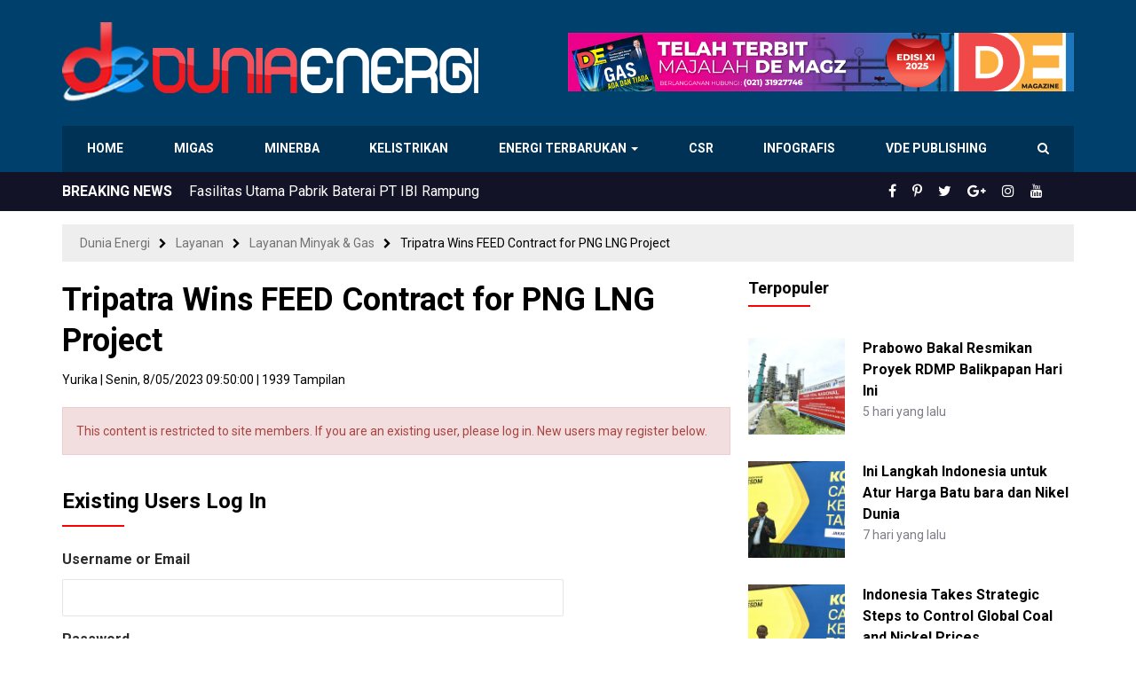

--- FILE ---
content_type: text/html; charset=UTF-8
request_url: https://www.dunia-energi.com/tripatra-wins-feed-contract-for-png-lng-project/
body_size: 15611
content:
<!DOCTYPE html>
<!--[if IE 7]>
<html class="ie ie7 ltie10" lang="id">
<![endif]-->
<!--[if IE 8]>
<html class="ie ie8 ltie10" lang="id">
<![endif]-->
<!--[if IE 9]>
<html class="ie ie9 ltie10" lang="id">
<![endif]-->
<!--[if !(IE 7) & !(IE 8) & !(IE 9)]><!-->
<html lang="id">
<!--<![endif]-->
<head>
<meta http-equiv="Content-Type" content="text/html; charset=UTF-8" />
<meta http-equiv="X-UA-Compatible" content="IE=edge,chrome=1" />
<meta name="viewport" content="width=device-width, initial-scale=1.0, maximum-scale=1.0, user-scalable=no"/>
<title>Tripatra Wins FEED Contract for PNG LNG Project - Dunia Energi</title>
<!--[if lt IE 9]>
<script src="https://www.dunia-energi.com/wp-content/themes/duniaenergiv3/assets/js/lib/html5shiv.js"></script>
<script src="https://www.dunia-energi.com/wp-content/themes/duniaenergiv3/assets/js/lib/respond.min.js"></script>
<![endif]-->
<meta name='robots' content='index, follow, max-image-preview:large, max-snippet:-1, max-video-preview:-1' />

	<!-- This site is optimized with the Yoast SEO plugin v26.7 - https://yoast.com/wordpress/plugins/seo/ -->
	<link rel="canonical" href="https://www.dunia-energi.com/tripatra-wins-feed-contract-for-png-lng-project/" />
	<meta property="og:locale" content="id_ID" />
	<meta property="og:type" content="article" />
	<meta property="og:title" content="Tripatra Wins FEED Contract for PNG LNG Project - Dunia Energi" />
	<meta property="og:description" content="This content is restricted to site members. If you are an existing user, please log in. New users may register below.Existing Users Log InUsername or EmailPassword&nbsp;Remember Me&nbsp;&nbsp;Forgot password?&nbsp;Click here to resetNew User RegistrationChoose a Username*First Name*Last Name*Email*WebsitePassword*Confirm Password**Required field" />
	<meta property="og:url" content="https://www.dunia-energi.com/tripatra-wins-feed-contract-for-png-lng-project/" />
	<meta property="og:site_name" content="Dunia Energi" />
	<meta property="article:publisher" content="https://www.facebook.com/duniaenergi" />
	<meta property="article:published_time" content="2023-05-08T02:50:00+00:00" />
	<meta property="og:image" content="https://www.dunia-energi.com/wp-content/uploads/2023/05/IMG-20230502-WA0047.jpg" />
	<meta property="og:image:width" content="1600" />
	<meta property="og:image:height" content="900" />
	<meta property="og:image:type" content="image/jpeg" />
	<meta name="author" content="Yurika" />
	<meta name="twitter:card" content="summary_large_image" />
	<meta name="twitter:creator" content="@DuniaEnergi" />
	<meta name="twitter:site" content="@DuniaEnergi" />
	<meta name="twitter:label1" content="Ditulis oleh" />
	<meta name="twitter:data1" content="Yurika" />
	<script type="application/ld+json" class="yoast-schema-graph">{"@context":"https://schema.org","@graph":[{"@type":"Article","@id":"https://www.dunia-energi.com/tripatra-wins-feed-contract-for-png-lng-project/#article","isPartOf":{"@id":"https://www.dunia-energi.com/tripatra-wins-feed-contract-for-png-lng-project/"},"author":{"name":"Yurika","@id":"https://www.dunia-energi.com/#/schema/person/66225af81d5a949ac94bb2cd24b7f524"},"headline":"Tripatra Wins FEED Contract for PNG LNG Project","datePublished":"2023-05-08T02:50:00+00:00","mainEntityOfPage":{"@id":"https://www.dunia-energi.com/tripatra-wins-feed-contract-for-png-lng-project/"},"wordCount":346,"commentCount":0,"publisher":{"@id":"https://www.dunia-energi.com/#organization"},"image":{"@id":"https://www.dunia-energi.com/tripatra-wins-feed-contract-for-png-lng-project/#primaryimage"},"thumbnailUrl":"https://www.dunia-energi.com/wp-content/uploads/2023/05/IMG-20230502-WA0047.jpg","keywords":["Editor Choice"],"articleSection":["Layanan Minyak &amp; Gas"],"inLanguage":"id","potentialAction":[{"@type":"CommentAction","name":"Comment","target":["https://www.dunia-energi.com/tripatra-wins-feed-contract-for-png-lng-project/#respond"]}]},{"@type":"WebPage","@id":"https://www.dunia-energi.com/tripatra-wins-feed-contract-for-png-lng-project/","url":"https://www.dunia-energi.com/tripatra-wins-feed-contract-for-png-lng-project/","name":"Tripatra Wins FEED Contract for PNG LNG Project - Dunia Energi","isPartOf":{"@id":"https://www.dunia-energi.com/#website"},"primaryImageOfPage":{"@id":"https://www.dunia-energi.com/tripatra-wins-feed-contract-for-png-lng-project/#primaryimage"},"image":{"@id":"https://www.dunia-energi.com/tripatra-wins-feed-contract-for-png-lng-project/#primaryimage"},"thumbnailUrl":"https://www.dunia-energi.com/wp-content/uploads/2023/05/IMG-20230502-WA0047.jpg","datePublished":"2023-05-08T02:50:00+00:00","breadcrumb":{"@id":"https://www.dunia-energi.com/tripatra-wins-feed-contract-for-png-lng-project/#breadcrumb"},"inLanguage":"id","potentialAction":[{"@type":"ReadAction","target":["https://www.dunia-energi.com/tripatra-wins-feed-contract-for-png-lng-project/"]}]},{"@type":"ImageObject","inLanguage":"id","@id":"https://www.dunia-energi.com/tripatra-wins-feed-contract-for-png-lng-project/#primaryimage","url":"https://www.dunia-energi.com/wp-content/uploads/2023/05/IMG-20230502-WA0047.jpg","contentUrl":"https://www.dunia-energi.com/wp-content/uploads/2023/05/IMG-20230502-WA0047.jpg","width":1600,"height":900},{"@type":"BreadcrumbList","@id":"https://www.dunia-energi.com/tripatra-wins-feed-contract-for-png-lng-project/#breadcrumb","itemListElement":[{"@type":"ListItem","position":1,"name":"Beranda","item":"https://www.dunia-energi.com/"},{"@type":"ListItem","position":2,"name":"Tripatra Wins FEED Contract for PNG LNG Project"}]},{"@type":"WebSite","@id":"https://www.dunia-energi.com/#website","url":"https://www.dunia-energi.com/","name":"Dunia Energi","description":"Pusat Berita Perkembangan Tambang &amp; Migas Indonesia","publisher":{"@id":"https://www.dunia-energi.com/#organization"},"potentialAction":[{"@type":"SearchAction","target":{"@type":"EntryPoint","urlTemplate":"https://www.dunia-energi.com/?s={search_term_string}"},"query-input":{"@type":"PropertyValueSpecification","valueRequired":true,"valueName":"search_term_string"}}],"inLanguage":"id"},{"@type":"Organization","@id":"https://www.dunia-energi.com/#organization","name":"PT Dunia Energi","url":"https://www.dunia-energi.com/","logo":{"@type":"ImageObject","inLanguage":"id","@id":"https://www.dunia-energi.com/#/schema/logo/image/","url":"https://i1.wp.com/www.dunia-energi.com/wp-content/uploads/2018/02/logo-small.png?fit=256%2C256&ssl=1","contentUrl":"https://i1.wp.com/www.dunia-energi.com/wp-content/uploads/2018/02/logo-small.png?fit=256%2C256&ssl=1","width":256,"height":256,"caption":"PT Dunia Energi"},"image":{"@id":"https://www.dunia-energi.com/#/schema/logo/image/"},"sameAs":["https://www.facebook.com/duniaenergi","https://x.com/DuniaEnergi","https://www.instagram.com/duniaenergi/","https://www.pinterest.com/duniaenergi/","https://www.youtube.com/channel/UC-1S0QB3HOn6AltYa5-Nphw"]},{"@type":"Person","@id":"https://www.dunia-energi.com/#/schema/person/66225af81d5a949ac94bb2cd24b7f524","name":"Yurika","image":{"@type":"ImageObject","inLanguage":"id","@id":"https://www.dunia-energi.com/#/schema/person/image/","url":"https://secure.gravatar.com/avatar/58bb6de1a083155a0cb246851b70957b0e8aaea381f25aedf25dfa2c85267d8b?s=96&d=mm&r=g","contentUrl":"https://secure.gravatar.com/avatar/58bb6de1a083155a0cb246851b70957b0e8aaea381f25aedf25dfa2c85267d8b?s=96&d=mm&r=g","caption":"Yurika"},"url":"https://www.dunia-energi.com/author/rika/"}]}</script>
	<!-- / Yoast SEO plugin. -->


<link rel="alternate" type="application/rss+xml" title="Dunia Energi &raquo; Feed" href="https://www.dunia-energi.com/feed/" />
<link rel="alternate" type="application/rss+xml" title="Dunia Energi &raquo; Umpan Komentar" href="https://www.dunia-energi.com/comments/feed/" />
<link rel="alternate" type="application/rss+xml" title="Dunia Energi &raquo; Tripatra Wins FEED Contract for PNG LNG Project Umpan Komentar" href="https://www.dunia-energi.com/tripatra-wins-feed-contract-for-png-lng-project/feed/" />
<link rel="alternate" title="oEmbed (JSON)" type="application/json+oembed" href="https://www.dunia-energi.com/wp-json/oembed/1.0/embed?url=https%3A%2F%2Fwww.dunia-energi.com%2Ftripatra-wins-feed-contract-for-png-lng-project%2F" />
<link rel="alternate" title="oEmbed (XML)" type="text/xml+oembed" href="https://www.dunia-energi.com/wp-json/oembed/1.0/embed?url=https%3A%2F%2Fwww.dunia-energi.com%2Ftripatra-wins-feed-contract-for-png-lng-project%2F&#038;format=xml" />
<style id='wp-img-auto-sizes-contain-inline-css' type='text/css'>
img:is([sizes=auto i],[sizes^="auto," i]){contain-intrinsic-size:3000px 1500px}
/*# sourceURL=wp-img-auto-sizes-contain-inline-css */
</style>
<style id='wp-emoji-styles-inline-css' type='text/css'>

	img.wp-smiley, img.emoji {
		display: inline !important;
		border: none !important;
		box-shadow: none !important;
		height: 1em !important;
		width: 1em !important;
		margin: 0 0.07em !important;
		vertical-align: -0.1em !important;
		background: none !important;
		padding: 0 !important;
	}
/*# sourceURL=wp-emoji-styles-inline-css */
</style>
<style id='wp-block-library-inline-css' type='text/css'>
:root{--wp-block-synced-color:#7a00df;--wp-block-synced-color--rgb:122,0,223;--wp-bound-block-color:var(--wp-block-synced-color);--wp-editor-canvas-background:#ddd;--wp-admin-theme-color:#007cba;--wp-admin-theme-color--rgb:0,124,186;--wp-admin-theme-color-darker-10:#006ba1;--wp-admin-theme-color-darker-10--rgb:0,107,160.5;--wp-admin-theme-color-darker-20:#005a87;--wp-admin-theme-color-darker-20--rgb:0,90,135;--wp-admin-border-width-focus:2px}@media (min-resolution:192dpi){:root{--wp-admin-border-width-focus:1.5px}}.wp-element-button{cursor:pointer}:root .has-very-light-gray-background-color{background-color:#eee}:root .has-very-dark-gray-background-color{background-color:#313131}:root .has-very-light-gray-color{color:#eee}:root .has-very-dark-gray-color{color:#313131}:root .has-vivid-green-cyan-to-vivid-cyan-blue-gradient-background{background:linear-gradient(135deg,#00d084,#0693e3)}:root .has-purple-crush-gradient-background{background:linear-gradient(135deg,#34e2e4,#4721fb 50%,#ab1dfe)}:root .has-hazy-dawn-gradient-background{background:linear-gradient(135deg,#faaca8,#dad0ec)}:root .has-subdued-olive-gradient-background{background:linear-gradient(135deg,#fafae1,#67a671)}:root .has-atomic-cream-gradient-background{background:linear-gradient(135deg,#fdd79a,#004a59)}:root .has-nightshade-gradient-background{background:linear-gradient(135deg,#330968,#31cdcf)}:root .has-midnight-gradient-background{background:linear-gradient(135deg,#020381,#2874fc)}:root{--wp--preset--font-size--normal:16px;--wp--preset--font-size--huge:42px}.has-regular-font-size{font-size:1em}.has-larger-font-size{font-size:2.625em}.has-normal-font-size{font-size:var(--wp--preset--font-size--normal)}.has-huge-font-size{font-size:var(--wp--preset--font-size--huge)}.has-text-align-center{text-align:center}.has-text-align-left{text-align:left}.has-text-align-right{text-align:right}.has-fit-text{white-space:nowrap!important}#end-resizable-editor-section{display:none}.aligncenter{clear:both}.items-justified-left{justify-content:flex-start}.items-justified-center{justify-content:center}.items-justified-right{justify-content:flex-end}.items-justified-space-between{justify-content:space-between}.screen-reader-text{border:0;clip-path:inset(50%);height:1px;margin:-1px;overflow:hidden;padding:0;position:absolute;width:1px;word-wrap:normal!important}.screen-reader-text:focus{background-color:#ddd;clip-path:none;color:#444;display:block;font-size:1em;height:auto;left:5px;line-height:normal;padding:15px 23px 14px;text-decoration:none;top:5px;width:auto;z-index:100000}html :where(.has-border-color){border-style:solid}html :where([style*=border-top-color]){border-top-style:solid}html :where([style*=border-right-color]){border-right-style:solid}html :where([style*=border-bottom-color]){border-bottom-style:solid}html :where([style*=border-left-color]){border-left-style:solid}html :where([style*=border-width]){border-style:solid}html :where([style*=border-top-width]){border-top-style:solid}html :where([style*=border-right-width]){border-right-style:solid}html :where([style*=border-bottom-width]){border-bottom-style:solid}html :where([style*=border-left-width]){border-left-style:solid}html :where(img[class*=wp-image-]){height:auto;max-width:100%}:where(figure){margin:0 0 1em}html :where(.is-position-sticky){--wp-admin--admin-bar--position-offset:var(--wp-admin--admin-bar--height,0px)}@media screen and (max-width:600px){html :where(.is-position-sticky){--wp-admin--admin-bar--position-offset:0px}}

/*# sourceURL=wp-block-library-inline-css */
</style><style id='wp-block-image-inline-css' type='text/css'>
.wp-block-image>a,.wp-block-image>figure>a{display:inline-block}.wp-block-image img{box-sizing:border-box;height:auto;max-width:100%;vertical-align:bottom}@media not (prefers-reduced-motion){.wp-block-image img.hide{visibility:hidden}.wp-block-image img.show{animation:show-content-image .4s}}.wp-block-image[style*=border-radius] img,.wp-block-image[style*=border-radius]>a{border-radius:inherit}.wp-block-image.has-custom-border img{box-sizing:border-box}.wp-block-image.aligncenter{text-align:center}.wp-block-image.alignfull>a,.wp-block-image.alignwide>a{width:100%}.wp-block-image.alignfull img,.wp-block-image.alignwide img{height:auto;width:100%}.wp-block-image .aligncenter,.wp-block-image .alignleft,.wp-block-image .alignright,.wp-block-image.aligncenter,.wp-block-image.alignleft,.wp-block-image.alignright{display:table}.wp-block-image .aligncenter>figcaption,.wp-block-image .alignleft>figcaption,.wp-block-image .alignright>figcaption,.wp-block-image.aligncenter>figcaption,.wp-block-image.alignleft>figcaption,.wp-block-image.alignright>figcaption{caption-side:bottom;display:table-caption}.wp-block-image .alignleft{float:left;margin:.5em 1em .5em 0}.wp-block-image .alignright{float:right;margin:.5em 0 .5em 1em}.wp-block-image .aligncenter{margin-left:auto;margin-right:auto}.wp-block-image :where(figcaption){margin-bottom:1em;margin-top:.5em}.wp-block-image.is-style-circle-mask img{border-radius:9999px}@supports ((-webkit-mask-image:none) or (mask-image:none)) or (-webkit-mask-image:none){.wp-block-image.is-style-circle-mask img{border-radius:0;-webkit-mask-image:url('data:image/svg+xml;utf8,<svg viewBox="0 0 100 100" xmlns="http://www.w3.org/2000/svg"><circle cx="50" cy="50" r="50"/></svg>');mask-image:url('data:image/svg+xml;utf8,<svg viewBox="0 0 100 100" xmlns="http://www.w3.org/2000/svg"><circle cx="50" cy="50" r="50"/></svg>');mask-mode:alpha;-webkit-mask-position:center;mask-position:center;-webkit-mask-repeat:no-repeat;mask-repeat:no-repeat;-webkit-mask-size:contain;mask-size:contain}}:root :where(.wp-block-image.is-style-rounded img,.wp-block-image .is-style-rounded img){border-radius:9999px}.wp-block-image figure{margin:0}.wp-lightbox-container{display:flex;flex-direction:column;position:relative}.wp-lightbox-container img{cursor:zoom-in}.wp-lightbox-container img:hover+button{opacity:1}.wp-lightbox-container button{align-items:center;backdrop-filter:blur(16px) saturate(180%);background-color:#5a5a5a40;border:none;border-radius:4px;cursor:zoom-in;display:flex;height:20px;justify-content:center;opacity:0;padding:0;position:absolute;right:16px;text-align:center;top:16px;width:20px;z-index:100}@media not (prefers-reduced-motion){.wp-lightbox-container button{transition:opacity .2s ease}}.wp-lightbox-container button:focus-visible{outline:3px auto #5a5a5a40;outline:3px auto -webkit-focus-ring-color;outline-offset:3px}.wp-lightbox-container button:hover{cursor:pointer;opacity:1}.wp-lightbox-container button:focus{opacity:1}.wp-lightbox-container button:focus,.wp-lightbox-container button:hover,.wp-lightbox-container button:not(:hover):not(:active):not(.has-background){background-color:#5a5a5a40;border:none}.wp-lightbox-overlay{box-sizing:border-box;cursor:zoom-out;height:100vh;left:0;overflow:hidden;position:fixed;top:0;visibility:hidden;width:100%;z-index:100000}.wp-lightbox-overlay .close-button{align-items:center;cursor:pointer;display:flex;justify-content:center;min-height:40px;min-width:40px;padding:0;position:absolute;right:calc(env(safe-area-inset-right) + 16px);top:calc(env(safe-area-inset-top) + 16px);z-index:5000000}.wp-lightbox-overlay .close-button:focus,.wp-lightbox-overlay .close-button:hover,.wp-lightbox-overlay .close-button:not(:hover):not(:active):not(.has-background){background:none;border:none}.wp-lightbox-overlay .lightbox-image-container{height:var(--wp--lightbox-container-height);left:50%;overflow:hidden;position:absolute;top:50%;transform:translate(-50%,-50%);transform-origin:top left;width:var(--wp--lightbox-container-width);z-index:9999999999}.wp-lightbox-overlay .wp-block-image{align-items:center;box-sizing:border-box;display:flex;height:100%;justify-content:center;margin:0;position:relative;transform-origin:0 0;width:100%;z-index:3000000}.wp-lightbox-overlay .wp-block-image img{height:var(--wp--lightbox-image-height);min-height:var(--wp--lightbox-image-height);min-width:var(--wp--lightbox-image-width);width:var(--wp--lightbox-image-width)}.wp-lightbox-overlay .wp-block-image figcaption{display:none}.wp-lightbox-overlay button{background:none;border:none}.wp-lightbox-overlay .scrim{background-color:#fff;height:100%;opacity:.9;position:absolute;width:100%;z-index:2000000}.wp-lightbox-overlay.active{visibility:visible}@media not (prefers-reduced-motion){.wp-lightbox-overlay.active{animation:turn-on-visibility .25s both}.wp-lightbox-overlay.active img{animation:turn-on-visibility .35s both}.wp-lightbox-overlay.show-closing-animation:not(.active){animation:turn-off-visibility .35s both}.wp-lightbox-overlay.show-closing-animation:not(.active) img{animation:turn-off-visibility .25s both}.wp-lightbox-overlay.zoom.active{animation:none;opacity:1;visibility:visible}.wp-lightbox-overlay.zoom.active .lightbox-image-container{animation:lightbox-zoom-in .4s}.wp-lightbox-overlay.zoom.active .lightbox-image-container img{animation:none}.wp-lightbox-overlay.zoom.active .scrim{animation:turn-on-visibility .4s forwards}.wp-lightbox-overlay.zoom.show-closing-animation:not(.active){animation:none}.wp-lightbox-overlay.zoom.show-closing-animation:not(.active) .lightbox-image-container{animation:lightbox-zoom-out .4s}.wp-lightbox-overlay.zoom.show-closing-animation:not(.active) .lightbox-image-container img{animation:none}.wp-lightbox-overlay.zoom.show-closing-animation:not(.active) .scrim{animation:turn-off-visibility .4s forwards}}@keyframes show-content-image{0%{visibility:hidden}99%{visibility:hidden}to{visibility:visible}}@keyframes turn-on-visibility{0%{opacity:0}to{opacity:1}}@keyframes turn-off-visibility{0%{opacity:1;visibility:visible}99%{opacity:0;visibility:visible}to{opacity:0;visibility:hidden}}@keyframes lightbox-zoom-in{0%{transform:translate(calc((-100vw + var(--wp--lightbox-scrollbar-width))/2 + var(--wp--lightbox-initial-left-position)),calc(-50vh + var(--wp--lightbox-initial-top-position))) scale(var(--wp--lightbox-scale))}to{transform:translate(-50%,-50%) scale(1)}}@keyframes lightbox-zoom-out{0%{transform:translate(-50%,-50%) scale(1);visibility:visible}99%{visibility:visible}to{transform:translate(calc((-100vw + var(--wp--lightbox-scrollbar-width))/2 + var(--wp--lightbox-initial-left-position)),calc(-50vh + var(--wp--lightbox-initial-top-position))) scale(var(--wp--lightbox-scale));visibility:hidden}}
/*# sourceURL=https://www.dunia-energi.com/wp-includes/blocks/image/style.min.css */
</style>
<style id='global-styles-inline-css' type='text/css'>
:root{--wp--preset--aspect-ratio--square: 1;--wp--preset--aspect-ratio--4-3: 4/3;--wp--preset--aspect-ratio--3-4: 3/4;--wp--preset--aspect-ratio--3-2: 3/2;--wp--preset--aspect-ratio--2-3: 2/3;--wp--preset--aspect-ratio--16-9: 16/9;--wp--preset--aspect-ratio--9-16: 9/16;--wp--preset--color--black: #000000;--wp--preset--color--cyan-bluish-gray: #abb8c3;--wp--preset--color--white: #ffffff;--wp--preset--color--pale-pink: #f78da7;--wp--preset--color--vivid-red: #cf2e2e;--wp--preset--color--luminous-vivid-orange: #ff6900;--wp--preset--color--luminous-vivid-amber: #fcb900;--wp--preset--color--light-green-cyan: #7bdcb5;--wp--preset--color--vivid-green-cyan: #00d084;--wp--preset--color--pale-cyan-blue: #8ed1fc;--wp--preset--color--vivid-cyan-blue: #0693e3;--wp--preset--color--vivid-purple: #9b51e0;--wp--preset--gradient--vivid-cyan-blue-to-vivid-purple: linear-gradient(135deg,rgb(6,147,227) 0%,rgb(155,81,224) 100%);--wp--preset--gradient--light-green-cyan-to-vivid-green-cyan: linear-gradient(135deg,rgb(122,220,180) 0%,rgb(0,208,130) 100%);--wp--preset--gradient--luminous-vivid-amber-to-luminous-vivid-orange: linear-gradient(135deg,rgb(252,185,0) 0%,rgb(255,105,0) 100%);--wp--preset--gradient--luminous-vivid-orange-to-vivid-red: linear-gradient(135deg,rgb(255,105,0) 0%,rgb(207,46,46) 100%);--wp--preset--gradient--very-light-gray-to-cyan-bluish-gray: linear-gradient(135deg,rgb(238,238,238) 0%,rgb(169,184,195) 100%);--wp--preset--gradient--cool-to-warm-spectrum: linear-gradient(135deg,rgb(74,234,220) 0%,rgb(151,120,209) 20%,rgb(207,42,186) 40%,rgb(238,44,130) 60%,rgb(251,105,98) 80%,rgb(254,248,76) 100%);--wp--preset--gradient--blush-light-purple: linear-gradient(135deg,rgb(255,206,236) 0%,rgb(152,150,240) 100%);--wp--preset--gradient--blush-bordeaux: linear-gradient(135deg,rgb(254,205,165) 0%,rgb(254,45,45) 50%,rgb(107,0,62) 100%);--wp--preset--gradient--luminous-dusk: linear-gradient(135deg,rgb(255,203,112) 0%,rgb(199,81,192) 50%,rgb(65,88,208) 100%);--wp--preset--gradient--pale-ocean: linear-gradient(135deg,rgb(255,245,203) 0%,rgb(182,227,212) 50%,rgb(51,167,181) 100%);--wp--preset--gradient--electric-grass: linear-gradient(135deg,rgb(202,248,128) 0%,rgb(113,206,126) 100%);--wp--preset--gradient--midnight: linear-gradient(135deg,rgb(2,3,129) 0%,rgb(40,116,252) 100%);--wp--preset--font-size--small: 13px;--wp--preset--font-size--medium: 20px;--wp--preset--font-size--large: 36px;--wp--preset--font-size--x-large: 42px;--wp--preset--spacing--20: 0.44rem;--wp--preset--spacing--30: 0.67rem;--wp--preset--spacing--40: 1rem;--wp--preset--spacing--50: 1.5rem;--wp--preset--spacing--60: 2.25rem;--wp--preset--spacing--70: 3.38rem;--wp--preset--spacing--80: 5.06rem;--wp--preset--shadow--natural: 6px 6px 9px rgba(0, 0, 0, 0.2);--wp--preset--shadow--deep: 12px 12px 50px rgba(0, 0, 0, 0.4);--wp--preset--shadow--sharp: 6px 6px 0px rgba(0, 0, 0, 0.2);--wp--preset--shadow--outlined: 6px 6px 0px -3px rgb(255, 255, 255), 6px 6px rgb(0, 0, 0);--wp--preset--shadow--crisp: 6px 6px 0px rgb(0, 0, 0);}:where(.is-layout-flex){gap: 0.5em;}:where(.is-layout-grid){gap: 0.5em;}body .is-layout-flex{display: flex;}.is-layout-flex{flex-wrap: wrap;align-items: center;}.is-layout-flex > :is(*, div){margin: 0;}body .is-layout-grid{display: grid;}.is-layout-grid > :is(*, div){margin: 0;}:where(.wp-block-columns.is-layout-flex){gap: 2em;}:where(.wp-block-columns.is-layout-grid){gap: 2em;}:where(.wp-block-post-template.is-layout-flex){gap: 1.25em;}:where(.wp-block-post-template.is-layout-grid){gap: 1.25em;}.has-black-color{color: var(--wp--preset--color--black) !important;}.has-cyan-bluish-gray-color{color: var(--wp--preset--color--cyan-bluish-gray) !important;}.has-white-color{color: var(--wp--preset--color--white) !important;}.has-pale-pink-color{color: var(--wp--preset--color--pale-pink) !important;}.has-vivid-red-color{color: var(--wp--preset--color--vivid-red) !important;}.has-luminous-vivid-orange-color{color: var(--wp--preset--color--luminous-vivid-orange) !important;}.has-luminous-vivid-amber-color{color: var(--wp--preset--color--luminous-vivid-amber) !important;}.has-light-green-cyan-color{color: var(--wp--preset--color--light-green-cyan) !important;}.has-vivid-green-cyan-color{color: var(--wp--preset--color--vivid-green-cyan) !important;}.has-pale-cyan-blue-color{color: var(--wp--preset--color--pale-cyan-blue) !important;}.has-vivid-cyan-blue-color{color: var(--wp--preset--color--vivid-cyan-blue) !important;}.has-vivid-purple-color{color: var(--wp--preset--color--vivid-purple) !important;}.has-black-background-color{background-color: var(--wp--preset--color--black) !important;}.has-cyan-bluish-gray-background-color{background-color: var(--wp--preset--color--cyan-bluish-gray) !important;}.has-white-background-color{background-color: var(--wp--preset--color--white) !important;}.has-pale-pink-background-color{background-color: var(--wp--preset--color--pale-pink) !important;}.has-vivid-red-background-color{background-color: var(--wp--preset--color--vivid-red) !important;}.has-luminous-vivid-orange-background-color{background-color: var(--wp--preset--color--luminous-vivid-orange) !important;}.has-luminous-vivid-amber-background-color{background-color: var(--wp--preset--color--luminous-vivid-amber) !important;}.has-light-green-cyan-background-color{background-color: var(--wp--preset--color--light-green-cyan) !important;}.has-vivid-green-cyan-background-color{background-color: var(--wp--preset--color--vivid-green-cyan) !important;}.has-pale-cyan-blue-background-color{background-color: var(--wp--preset--color--pale-cyan-blue) !important;}.has-vivid-cyan-blue-background-color{background-color: var(--wp--preset--color--vivid-cyan-blue) !important;}.has-vivid-purple-background-color{background-color: var(--wp--preset--color--vivid-purple) !important;}.has-black-border-color{border-color: var(--wp--preset--color--black) !important;}.has-cyan-bluish-gray-border-color{border-color: var(--wp--preset--color--cyan-bluish-gray) !important;}.has-white-border-color{border-color: var(--wp--preset--color--white) !important;}.has-pale-pink-border-color{border-color: var(--wp--preset--color--pale-pink) !important;}.has-vivid-red-border-color{border-color: var(--wp--preset--color--vivid-red) !important;}.has-luminous-vivid-orange-border-color{border-color: var(--wp--preset--color--luminous-vivid-orange) !important;}.has-luminous-vivid-amber-border-color{border-color: var(--wp--preset--color--luminous-vivid-amber) !important;}.has-light-green-cyan-border-color{border-color: var(--wp--preset--color--light-green-cyan) !important;}.has-vivid-green-cyan-border-color{border-color: var(--wp--preset--color--vivid-green-cyan) !important;}.has-pale-cyan-blue-border-color{border-color: var(--wp--preset--color--pale-cyan-blue) !important;}.has-vivid-cyan-blue-border-color{border-color: var(--wp--preset--color--vivid-cyan-blue) !important;}.has-vivid-purple-border-color{border-color: var(--wp--preset--color--vivid-purple) !important;}.has-vivid-cyan-blue-to-vivid-purple-gradient-background{background: var(--wp--preset--gradient--vivid-cyan-blue-to-vivid-purple) !important;}.has-light-green-cyan-to-vivid-green-cyan-gradient-background{background: var(--wp--preset--gradient--light-green-cyan-to-vivid-green-cyan) !important;}.has-luminous-vivid-amber-to-luminous-vivid-orange-gradient-background{background: var(--wp--preset--gradient--luminous-vivid-amber-to-luminous-vivid-orange) !important;}.has-luminous-vivid-orange-to-vivid-red-gradient-background{background: var(--wp--preset--gradient--luminous-vivid-orange-to-vivid-red) !important;}.has-very-light-gray-to-cyan-bluish-gray-gradient-background{background: var(--wp--preset--gradient--very-light-gray-to-cyan-bluish-gray) !important;}.has-cool-to-warm-spectrum-gradient-background{background: var(--wp--preset--gradient--cool-to-warm-spectrum) !important;}.has-blush-light-purple-gradient-background{background: var(--wp--preset--gradient--blush-light-purple) !important;}.has-blush-bordeaux-gradient-background{background: var(--wp--preset--gradient--blush-bordeaux) !important;}.has-luminous-dusk-gradient-background{background: var(--wp--preset--gradient--luminous-dusk) !important;}.has-pale-ocean-gradient-background{background: var(--wp--preset--gradient--pale-ocean) !important;}.has-electric-grass-gradient-background{background: var(--wp--preset--gradient--electric-grass) !important;}.has-midnight-gradient-background{background: var(--wp--preset--gradient--midnight) !important;}.has-small-font-size{font-size: var(--wp--preset--font-size--small) !important;}.has-medium-font-size{font-size: var(--wp--preset--font-size--medium) !important;}.has-large-font-size{font-size: var(--wp--preset--font-size--large) !important;}.has-x-large-font-size{font-size: var(--wp--preset--font-size--x-large) !important;}
/*# sourceURL=global-styles-inline-css */
</style>

<style id='classic-theme-styles-inline-css' type='text/css'>
/*! This file is auto-generated */
.wp-block-button__link{color:#fff;background-color:#32373c;border-radius:9999px;box-shadow:none;text-decoration:none;padding:calc(.667em + 2px) calc(1.333em + 2px);font-size:1.125em}.wp-block-file__button{background:#32373c;color:#fff;text-decoration:none}
/*# sourceURL=/wp-includes/css/classic-themes.min.css */
</style>
<link rel='stylesheet' id='bootstrap-css' href='https://www.dunia-energi.com/wp-content/themes/duniaenergiv3/assets/css/bootstrap.min.css?ver=3.3.7' type='text/css' media='all' />
<link rel='stylesheet' id='font-awesome-css' href='https://www.dunia-energi.com/wp-content/themes/duniaenergiv3/assets/css/font-awesome.min.css?ver=4.7.0' type='text/css' media='all' />
<link rel='stylesheet' id='theme-style-css' href='https://www.dunia-energi.com/wp-content/themes/duniaenergiv3/style.css?ver=3.0.1' type='text/css' media='all' />
<link rel='stylesheet' id='theme-main-style-css' href='https://www.dunia-energi.com/wp-content/themes/duniaenergiv3/assets/css/main.css?ver=3.0.1' type='text/css' media='all' />
<link rel='stylesheet' id='theme-custom-style-css' href='https://www.dunia-energi.com/wp-content/themes/duniaenergiv3/assets/css/custom.css?ver=3.0.1' type='text/css' media='all' />
<link rel='stylesheet' id='theme-mobile-style-css' href='https://www.dunia-energi.com/wp-content/themes/duniaenergiv3/assets/css/mobile.css?ver=3.0.1' type='text/css' media='all' />
<link rel='stylesheet' id='wp-members-css' href='https://www.dunia-energi.com/wp-content/plugins/wp-members/assets/css/forms/generic-no-float.min.css?ver=3.5.5.1' type='text/css' media='all' />
<link rel='stylesheet' id='tablepress-default-css' href='https://www.dunia-energi.com/wp-content/plugins/tablepress/css/build/default.css?ver=3.2.6' type='text/css' media='all' />
<script type="text/javascript" src="https://www.dunia-energi.com/wp-content/themes/duniaenergiv3/assets/js/lib/modernizr.min.js?ver=2.7.1" id="modernizr-js"></script>
<script type="text/javascript" src="https://www.dunia-energi.com/wp-includes/js/jquery/jquery.min.js?ver=3.7.1" id="jquery-core-js"></script>
<script type="text/javascript" src="https://www.dunia-energi.com/wp-includes/js/jquery/jquery-migrate.min.js?ver=3.4.1" id="jquery-migrate-js"></script>
<script type="text/javascript" src="https://www.dunia-energi.com/wp-content/themes/duniaenergiv3/assets/js/bootstrap.min.js?ver=3.3.7" id="bootstrap-js"></script>
<script type="text/javascript" src="https://www.dunia-energi.com/wp-content/themes/duniaenergiv3/assets/js/jquery.cycle2.js?ver=2.1.6" id="jquery-cycle2-js"></script>
<script type="text/javascript" src="https://www.dunia-energi.com/wp-content/themes/duniaenergiv3/assets/js/scripts.js?ver=3.0.1" id="theme-script-js"></script>
<link rel="https://api.w.org/" href="https://www.dunia-energi.com/wp-json/" /><link rel="alternate" title="JSON" type="application/json" href="https://www.dunia-energi.com/wp-json/wp/v2/posts/55752" /><link rel="EditURI" type="application/rsd+xml" title="RSD" href="https://www.dunia-energi.com/xmlrpc.php?rsd" />
<link rel='shortlink' href='https://www.dunia-energi.com/?p=55752' />
<style type="text/css">.recentcomments a{display:inline !important;padding:0 !important;margin:0 !important;}</style>      <meta name="onesignal" content="wordpress-plugin"/>
            <script>

      window.OneSignalDeferred = window.OneSignalDeferred || [];

      OneSignalDeferred.push(function(OneSignal) {
        var oneSignal_options = {};
        window._oneSignalInitOptions = oneSignal_options;

        oneSignal_options['serviceWorkerParam'] = { scope: '/' };
oneSignal_options['serviceWorkerPath'] = 'OneSignalSDKWorker.js.php';

        OneSignal.Notifications.setDefaultUrl("https://www.dunia-energi.com");

        oneSignal_options['wordpress'] = true;
oneSignal_options['appId'] = '122fc23d-95d3-4be5-a145-3f6156937fd4';
oneSignal_options['allowLocalhostAsSecureOrigin'] = true;
oneSignal_options['welcomeNotification'] = { };
oneSignal_options['welcomeNotification']['title'] = "Dunia Energi";
oneSignal_options['welcomeNotification']['message'] = "Terima kasih telah berlangganan!";
oneSignal_options['welcomeNotification']['url'] = "https://www.dunia-energi.com";
oneSignal_options['path'] = "https://www.dunia-energi.com/wp-content/plugins/onesignal-free-web-push-notifications/sdk_files/";
oneSignal_options['safari_web_id'] = "web.onesignal.auto.50dac47a-d084-4e57-bf73-88f5ab7beb6e";
oneSignal_options['persistNotification'] = false;
oneSignal_options['promptOptions'] = { };
oneSignal_options['promptOptions']['actionMessage'] = "hendak menampilkan pemberitahuan berikut:";
oneSignal_options['promptOptions']['exampleNotificationTitleDesktop'] = "Judul berita";
oneSignal_options['promptOptions']['exampleNotificationMessageDesktop'] = "Contoh ringkasan berita yang akan muncul";
oneSignal_options['promptOptions']['exampleNotificationTitleMobile'] = "Judul berita";
oneSignal_options['promptOptions']['exampleNotificationMessageMobile'] = "Contoh ringkasan berita yang akan muncul";
oneSignal_options['promptOptions']['exampleNotificationCaption'] = "(anda dapat berhenti berlangganan kapan pun)";
oneSignal_options['promptOptions']['acceptButtonText'] = "LANJUTKAN";
oneSignal_options['promptOptions']['cancelButtonText'] = "TIDAK, TERIMA KASIH";
oneSignal_options['promptOptions']['siteName'] = "dunia-energi.com";
oneSignal_options['promptOptions']['autoAcceptTitle'] = "Klik Izinkan";
oneSignal_options['notifyButton'] = { };
oneSignal_options['notifyButton']['enable'] = true;
oneSignal_options['notifyButton']['position'] = 'bottom-right';
oneSignal_options['notifyButton']['theme'] = 'default';
oneSignal_options['notifyButton']['size'] = 'medium';
oneSignal_options['notifyButton']['showCredit'] = true;
oneSignal_options['notifyButton']['text'] = {};
oneSignal_options['notifyButton']['text']['tip.state.unsubscribed'] = 'Dapatkan berita terbaru';
oneSignal_options['notifyButton']['text']['tip.state.subscribed'] = 'Anda telah berlangganan untuk pemberitahuan berita terbaru';
oneSignal_options['notifyButton']['text']['tip.state.blocked'] = 'Anda memblokir permberitahuan';
oneSignal_options['notifyButton']['text']['message.action.subscribed'] = 'Terima kasih telah berlangganan!';
oneSignal_options['notifyButton']['text']['message.action.resubscribed'] = 'Anda telah berlangganan untuk pemberitahuan berita terbaru';
oneSignal_options['notifyButton']['text']['message.action.unsubscribed'] = 'Anda tidak akan mendapatkan pemberitahuan berita terbaru lagi';
oneSignal_options['notifyButton']['text']['dialog.main.title'] = 'Atur Pemberitahuan';
oneSignal_options['notifyButton']['text']['dialog.main.button.subscribe'] = 'BERLANGGANAN';
oneSignal_options['notifyButton']['text']['dialog.main.button.unsubscribe'] = 'BERHENTI BERLANGGANAN';
oneSignal_options['notifyButton']['text']['dialog.blocked.title'] = 'Lepas blokir pemberitahuan';
oneSignal_options['notifyButton']['text']['dialog.blocked.message'] = 'Ikuti instruksi berikut untuk berlangganan';
              OneSignal.init(window._oneSignalInitOptions);
              OneSignal.Slidedown.promptPush()      });

      function documentInitOneSignal() {
        var oneSignal_elements = document.getElementsByClassName("OneSignal-prompt");

        var oneSignalLinkClickHandler = function(event) { OneSignal.Notifications.requestPermission(); event.preventDefault(); };        for(var i = 0; i < oneSignal_elements.length; i++)
          oneSignal_elements[i].addEventListener('click', oneSignalLinkClickHandler, false);
      }

      if (document.readyState === 'complete') {
           documentInitOneSignal();
      }
      else {
           window.addEventListener("load", function(event){
               documentInitOneSignal();
          });
      }
    </script>
<link rel="icon" href="https://www.dunia-energi.com/wp-content/uploads/2018/02/cropped-favicon-221x221.png" sizes="32x32" />
<link rel="icon" href="https://www.dunia-energi.com/wp-content/uploads/2018/02/cropped-favicon-221x221.png" sizes="192x192" />
<link rel="apple-touch-icon" href="https://www.dunia-energi.com/wp-content/uploads/2018/02/cropped-favicon-221x221.png" />
<meta name="msapplication-TileImage" content="https://www.dunia-energi.com/wp-content/uploads/2018/02/cropped-favicon-480x480.png" />
<!-- Google Tag Manager -->
<script>(function(w,d,s,l,i){w[l]=w[l]||[];w[l].push({'gtm.start':
new Date().getTime(),event:'gtm.js'});var f=d.getElementsByTagName(s)[0],
j=d.createElement(s),dl=l!='dataLayer'?'&l='+l:'';j.async=true;j.src=
'https://www.googletagmanager.com/gtm.js?id='+i+dl;f.parentNode.insertBefore(j,f);
})(window,document,'script','dataLayer','GTM-MXXV59');</script>
<!-- End Google Tag Manager -->
</head>
<body class="wp-singular post-template-default single single-post postid-55752 single-format-standard wp-custom-logo wp-theme-duniaenergiv3 tripatra-wins-feed-contract-for-png-lng-project">
<!-- Google Tag Manager (noscript) -->
<noscript><iframe src="https://www.googletagmanager.com/ns.html?id=GTM-MXXV59"
height="0" width="0" style="display:none;visibility:hidden"></iframe></noscript>
<!-- End Google Tag Manager (noscript) -->
<div id="wrapper">
	<div id="header">
	    <div class="container">
	    	<div id="logo-container" class="clearfix">
	    		<div id="logo">
		    		<a href="https://www.dunia-energi.com/" class="custom-logo-link" rel="home"><img width="469" height="90" src="https://www.dunia-energi.com/wp-content/uploads/2019/01/logo-finall-v2.png" class="custom-logo" alt="Dunia Energi" decoding="async" srcset="https://www.dunia-energi.com/wp-content/uploads/2019/01/logo-finall-v2.png 469w, https://www.dunia-energi.com/wp-content/uploads/2019/01/logo-finall-v2-221x42.png 221w" sizes="(max-width: 469px) 100vw, 469px" /></a>		    	</div>
		    			    	<div id="header-right">
		    		<a href="https://www.dunia-energi.com/de-magazine-vol-11/" target="_blank">
		    			<img src="https://www.dunia-energi.com/wp-content/uploads/2025/08/IKLAN-BANNER-VOL-XI-1.jpg" alt="Banner Header" />
		    		</a>	
		    	</div>
		    		    	</div>
	    	
	    </div>
	</div>
	<div id="nav" class="navbar navbar-default">
	    <div class="container">
	        <!-- Brand and toggle get grouped for better mobile display -->
	        <div class="navbar-header">
	        	<div class="search-bar visible-block-xs hidden-sm hidden-md hidden-lg">
	        							<!-- search -->
					<form class="search-form-header" method="get" action="https://www.dunia-energi.com" role="search">
						<div class="input-group">
							<span class="input-group-btn">
					        	<button class="btn btn-default" type="submit"><i class="fa fa-search"></i></button>
					      	</span>
					      	<input type="text" class="form-control" name="s" placeholder="Cari berita" value="" />
					      	
					    </div><!-- /input-group -->
					</form>
					<!-- /search -->
	        	</div>

	            <button type="button" class="navbar-toggle collapsed" data-toggle="collapse" data-target="#bs-example-navbar-collapse-1" aria-expanded="false">
	                <span class="sr-only">Menu</span>
	                <span class="icon-bar"></span>
	                <span class="icon-bar"></span>
	                <span class="icon-bar"></span>
	            </button>
	        </div>

	        <!-- Collect the nav links, forms, and other content for toggling -->
	        <div class="collapse navbar-collapse" id="bs-example-navbar-collapse-1">
	           <div class="menu-menu-atas-container"><ul id="menu-menu-atas" class="nav navbar-nav"><li itemscope="itemscope" itemtype="https://www.schema.org/SiteNavigationElement" id="menu-item-5290" class="menu-item menu-item-type-custom menu-item-object-custom menu-item-home menu-item-5290"><a title="Home" href="https://www.dunia-energi.com">Home</a></li>
<li itemscope="itemscope" itemtype="https://www.schema.org/SiteNavigationElement" id="menu-item-5293" class="menu-item menu-item-type-taxonomy menu-item-object-category menu-item-5293"><a title="Migas" href="https://www.dunia-energi.com/category/migas/">Migas</a></li>
<li itemscope="itemscope" itemtype="https://www.schema.org/SiteNavigationElement" id="menu-item-20230" class="menu-item menu-item-type-taxonomy menu-item-object-category menu-item-20230"><a title="Minerba" href="https://www.dunia-energi.com/category/minerba/">Minerba</a></li>
<li itemscope="itemscope" itemtype="https://www.schema.org/SiteNavigationElement" id="menu-item-5294" class="menu-item menu-item-type-taxonomy menu-item-object-category menu-item-5294"><a title="Kelistrikan" href="https://www.dunia-energi.com/category/kelistrikan/">Kelistrikan</a></li>
<li itemscope="itemscope" itemtype="https://www.schema.org/SiteNavigationElement" id="menu-item-5295" class="menu-item menu-item-type-taxonomy menu-item-object-category menu-item-has-children menu-item-5295 dropdown"><a title="Energi Terbarukan" href="https://www.dunia-energi.com/category/energi-terbarukan/" data-toggle="dropdown" class="dropdown-toggle" aria-haspopup="true">Energi Terbarukan <span class="caret"></span></a><a href="https://www.dunia-energi.com/category/energi-terbarukan/" class="real-link" title="Energi Terbarukan">Energi Terbarukan <span class="caret"></span></a>
<ul role="menu" class=" dropdown-menu" >
	<li itemscope="itemscope" itemtype="https://www.schema.org/SiteNavigationElement" id="menu-item-5296" class="menu-item menu-item-type-taxonomy menu-item-object-category menu-item-5296"><a title="Energi Bio" href="https://www.dunia-energi.com/category/energi-terbarukan/energi-bio/">Energi Bio</a></li>
	<li itemscope="itemscope" itemtype="https://www.schema.org/SiteNavigationElement" id="menu-item-5297" class="menu-item menu-item-type-taxonomy menu-item-object-category menu-item-5297"><a title="Panas Bumi" href="https://www.dunia-energi.com/category/energi-terbarukan/panas-bumi/">Panas Bumi</a></li>
	<li itemscope="itemscope" itemtype="https://www.schema.org/SiteNavigationElement" id="menu-item-5298" class="menu-item menu-item-type-taxonomy menu-item-object-category menu-item-5298"><a title="Energi Baru" href="https://www.dunia-energi.com/category/energi-terbarukan/new-energy/">Energi Baru</a></li>
</ul>
</li>
<li itemscope="itemscope" itemtype="https://www.schema.org/SiteNavigationElement" id="menu-item-5303" class="menu-item menu-item-type-taxonomy menu-item-object-category menu-item-5303"><a title="CSR" href="https://www.dunia-energi.com/category/csr/">CSR</a></li>
<li itemscope="itemscope" itemtype="https://www.schema.org/SiteNavigationElement" id="menu-item-7034" class="menu-item menu-item-type-custom menu-item-object-custom menu-item-7034"><a title="Infografis" href="https://www.dunia-energi.com/graphic">Infografis</a></li>
<li itemscope="itemscope" itemtype="https://www.schema.org/SiteNavigationElement" id="menu-item-52109" class="menu-item menu-item-type-taxonomy menu-item-object-category menu-item-52109"><a title="VDE Publishing" href="https://www.dunia-energi.com/category/vde-publishing/">VDE Publishing</a></li>
<li class="search"><a href="#" id="opensearch"><i class="fa fa-search"></i></a><!-- search -->
<form class="search" method="get" action="https://www.dunia-energi.com" role="search">
	<div class="input-group">
      	<input type="text" class="form-control" name="s" placeholder="Cari berita" value="" />
      	<span class="input-group-btn">
        	<button class="btn btn-default" type="submit"><i class="fa fa-search"></i></button>
      	</span>
    </div><!-- /input-group -->
</form>
<!-- /search --></li></ul></div>	        </div>
	        <!-- /.navbar-collapse -->
	    </div>
	    <!-- /.container-fluid -->
	</div>
		<div id="breaking-news">
		<div class="container">
			<div class="row">
								<div class="breaking-news-container col-xs-12 col-sm-9 col-md-9 col-lg-9 pull-left">
					<span class="breaking-news-label">Breaking News</span>
					<span class="breaking-news cycle-slideshow" data-cycle-fx="fade" data-cycle-speed="100" data-cycle-timeout="8000" data-cycle-slides="> a" data-cycle-auto-height="container">
											<a href="https://www.dunia-energi.com/fasilitas-utama-pabrik-baterai-pt-ibi-rampung/">Fasilitas Utama Pabrik Baterai PT IBI Rampung</a>
											<a href="https://www.dunia-energi.com/icp-desember-2025-kembali-turun-ke-posisi-us6110-per-barel/">ICP Desember 2025 Kembali Turun ke Posisi US$61,10 Per Barel</a>
											<a href="https://www.dunia-energi.com/ahli-hukum-ruptl-2025-2034-tidak-nasionalis-cacat-formil-dan-substansi/">Ahli Hukum: RUPTL 2025-2034 Tidak Nasionalis, Cacat Formil dan Substansi</a>
											<a href="https://www.dunia-energi.com/phr-temukan-cadangan-minyak-di-sumur-mustang-hitam-produksi-blok-rokan-bisa-ditingkatkan/">PHR Temukan Cadangan Minyak di Sumur Mustang Hitam, Produksi Blok Rokan Bisa Ditingkatkan</a>
											<a href="https://www.dunia-energi.com/vale-indonesia-kantongi-persetujuan-rkab-2026/">Vale Indonesia Kantongi Persetujuan RKAB 2026</a>
										</span>
				</div>
								<div class="breaking-news-nav hidden-xs col-xs-12 col-sm-3 col-md-3 col-lg-3 pull-right">
					<span class="social-icons">
						<a href="https://www.facebook.com/duniaenergi" target="_blank" title="Kunjungi halaman facebook kami"><i class="fa fa-facebook"></i></a>
						<a href="https://www.pinterest.com/duniaenergi" target="_blank" title="Buka pinterest kami"><i class="fa fa-pinterest-p"></i></a>
						<a href="https://twitter.com/DuniaEnergi" target="_blank" title="List tweet terkini kami"><i class="fa fa-twitter"></i></a>
						<a href="https://plus.google.com/+Duniaenergicom" target="_blank" title="Kunjungi halaman google+ kami"><i class="fa fa-google-plus"></i></a>
						<a href="https://www.instagram.com/duniaenergi" target="_blank" title="Kunjungi profil instagram kami"><i class="fa fa-instagram"></i></a>
						<a href="https://www.youtube.com/channel/UC5dGbZPfkhps0bz1JQQAnwg" target="_blank" title="Kunjungi channel youtube kami"><i class="fa fa-youtube"></i></a>
					</span>
					<span class="language-switcher">
											</span>
				</div>
			</div>
		</div>
	</div>
	<div id="breadcrumb">
	<div class="container">
		<div class="breadcrumb-wrapper">
			<span property="itemListElement" typeof="ListItem"><a property="item" typeof="WebPage" title="Go to Dunia Energi." href="https://www.dunia-energi.com" class="home"><span property="name">Dunia Energi</span></a><meta property="position" content="1"></span><i class="fa fa-chevron-right"></i><span property="itemListElement" typeof="ListItem"><a property="item" typeof="WebPage" title="Go to the Layanan category archives." href="https://www.dunia-energi.com/category/layanan/" class="taxonomy category"><span property="name">Layanan</span></a><meta property="position" content="2"></span><i class="fa fa-chevron-right"></i><span property="itemListElement" typeof="ListItem"><a property="item" typeof="WebPage" title="Go to the Layanan Minyak &amp; Gas category archives." href="https://www.dunia-energi.com/category/layanan/layanan-minyak-gas/" class="taxonomy category"><span property="name">Layanan Minyak &amp; Gas</span></a><meta property="position" content="3"></span><i class="fa fa-chevron-right"></i><span class="post post-post current-item">Tripatra Wins FEED Contract for PNG LNG Project</span>		</div>
	</div>
</div>

<div id="content-container">
	<div class="container">
		<div class="content-wrapper row">
			<div class="col-xs-12 col-sm-8 col-md-8 col-lg-8 single-content">
								<div id="post-55752" class="post-55752 post type-post status-publish format-standard has-post-thumbnail hentry category-layanan-minyak-gas tag-editor-choice">
												<h1 class="post-title">
							Tripatra Wins FEED Contract for PNG LNG Project						</h1>

						<div class="post-info">
							<span class="post-author">Yurika</span>
							 | 
							<span class="published-date">
								Senin, 8/05/2023 09:50:00							</span>
							 | 
							<span class="view-count">
								1939 Tampilan							</span>
						</div>

						
						<div class="post-content">
							<div id="wpmem_restricted_msg"><p>This content is restricted to site members.  If you are an existing user, please log in.  New users may register below.</p></div><div id="wpmem_login"><a id="login"></a><form action="https://www.dunia-energi.com/tripatra-wins-feed-contract-for-png-lng-project/" method="POST" id="wpmem_login_form" class="form"><input type="hidden" id="_wpmem_login_nonce" name="_wpmem_login_nonce" value="acc7a79bef" /><input type="hidden" name="_wp_http_referer" value="/tripatra-wins-feed-contract-for-png-lng-project/" /><fieldset><legend>Existing Users Log In</legend><label for="log">Username or Email</label><div class="div_text"><input name="log" type="text" id="log" value="" class="username" required  /></div><label for="pwd">Password</label><div class="div_text"><input name="pwd" type="password" id="pwd" class="password" required  /></div><input name="a" type="hidden" value="login" /><input name="redirect_to" type="hidden" value="https://www.dunia-energi.com/tripatra-wins-feed-contract-for-png-lng-project/" /><div class="button_div"><input name="rememberme" type="checkbox" id="rememberme" value="forever" />&nbsp;<label for="rememberme">Remember Me</label>&nbsp;&nbsp;<input type="submit" name="Submit" value="Log In" class="buttons" /></div><div class="link-text"><span class="link-text-forgot">Forgot password?&nbsp;<a href="https://www.dunia-energi.com/member-area/?a=pwdreset">Click here to reset</a></span></div></fieldset></form></div><div id="wpmem_reg"><a id="register"></a><form name="form" method="post" action="https://www.dunia-energi.com/tripatra-wins-feed-contract-for-png-lng-project/" id="wpmem_register_form" class="form"><input type="hidden" id="_wpmem_register_nonce" name="_wpmem_register_nonce" value="74ceb469c9" /><input type="hidden" name="_wp_http_referer" value="/tripatra-wins-feed-contract-for-png-lng-project/" /><fieldset><legend>New User Registration</legend><label for="username" class="text">Choose a Username<span class="req">*</span></label><div class="div_text"><input name="username" type="text" id="username" value="" class="textbox" required  /></div><label for="first_name" class="text">First Name<span class="req">*</span></label><div class="div_text"><input name="first_name" type="text" id="first_name" value="" class="textbox" required  /></div><label for="last_name" class="text">Last Name<span class="req">*</span></label><div class="div_text"><input name="last_name" type="text" id="last_name" value="" class="textbox" required  /></div><label for="user_email" class="text">Email<span class="req">*</span></label><div class="div_text"><input name="user_email" type="email" id="user_email" value="" class="textbox" required  /></div><label for="user_url" class="text">Website</label><div class="div_text"><input name="user_url" type="url" id="user_url" value="" class="textbox" /></div><label for="password" class="text">Password<span class="req">*</span></label><div class="div_text"><input name="password" type="password" id="password" class="textbox" required  /></div><label for="confirm_password" class="text">Confirm Password<span class="req">*</span></label><div class="div_text"><input name="confirm_password" type="password" id="confirm_password" class="textbox" required  /></div><div class="clear"></div><div class="captcha"><script src="https://www.google.com/recaptcha/api.js" async defer></script><div class="g-recaptcha" data-sitekey="6LdwIYoUAAAAADH-KBYJ8-Fo-PSxIjGwO3OeVZBs"></div></div><input name="a" type="hidden" value="register" /><input name="wpmem_reg_page" type="hidden" value="https://www.dunia-energi.com/tripatra-wins-feed-contract-for-png-lng-project/" /><div class="button_div"><input name="submit" type="submit" value="Register" class="buttons" /></div><div class="req-text"><span class="req">*</span>Required field</div></fieldset></form></div>						</div>

						
						
						
						
						
						
											</div>
								</div>
			<div class="col-xs-12 col-sm-4 col-md-4 col-lg-4 single-sidebar sidebar">
									<div id="post-sidebar">
						<div id="popular-post-2" class="widget popular-post"><div class="section-title"><h4>Terpopuler</h4></div><div class="widget-content">
					<ul class="list-article">			
				<li class="article-item post-78877 post type-post status-publish format-standard has-post-thumbnail hentry category-migas tag-balikpapan-rdmp tag-breaking-news tag-headline tag-kilang tag-pertamina tag-prabowo">
					<div class="row">
						<div class="col-xs-4">
							<a href="https://www.dunia-energi.com/prabowo-bakal-resmikan-proyek-rdmp-balikpapan-hari-ini/" class="frame" title="Prabowo Bakal Resmikan Proyek RDMP Balikpapan Hari Ini">
																<img width="240" height="240" src="https://www.dunia-energi.com/wp-content/uploads/2026/01/Kilang-Balikpapan-Pertamina-240x240.jpeg" class="widget-thumbnail wp-post-image" alt="Prabowo Bakal Resmikan Proyek RDMP Balikpapan Hari Ini" decoding="async" loading="lazy" />																							</a><!-- end frame -->
						</div>
						<div class="detail col-xs-8">
							<div class="widget-link">
								<a href="https://www.dunia-energi.com/prabowo-bakal-resmikan-proyek-rdmp-balikpapan-hari-ini/" class="link" title="Prabowo Bakal Resmikan Proyek RDMP Balikpapan Hari Ini">Prabowo Bakal Resmikan Proyek RDMP Balikpapan Hari Ini</a>
							</div>
							<div class="info">
								5 hari yang lalu							</div><!-- end info -->
						</div><!-- end detail -->
					</div>
				</li>
				
				<li class="article-item post-78850 post type-post status-publish format-standard has-post-thumbnail hentry category-minerba tag-bahlil tag-batu-bara tag-breaking-news tag-headline tag-mineral tag-tambang">
					<div class="row">
						<div class="col-xs-4">
							<a href="https://www.dunia-energi.com/ini-langkah-indonesia-untuk-atur-harga-batu-bara-dan-nikel-dunia/" class="frame" title="Ini Langkah Indonesia untuk Atur Harga Batu bara dan Nikel Dunia">
																<img width="240" height="240" src="https://www.dunia-energi.com/wp-content/uploads/2026/01/IMG20260108113834-240x240.jpg" class="widget-thumbnail wp-post-image" alt="Ini Langkah Indonesia untuk Atur Harga Batu bara dan Nikel Dunia" decoding="async" loading="lazy" />																							</a><!-- end frame -->
						</div>
						<div class="detail col-xs-8">
							<div class="widget-link">
								<a href="https://www.dunia-energi.com/ini-langkah-indonesia-untuk-atur-harga-batu-bara-dan-nikel-dunia/" class="link" title="Ini Langkah Indonesia untuk Atur Harga Batu bara dan Nikel Dunia">Ini Langkah Indonesia untuk Atur Harga Batu bara dan Nikel Dunia</a>
							</div>
							<div class="info">
								7 hari yang lalu							</div><!-- end info -->
						</div><!-- end detail -->
					</div>
				</li>
				
				<li class="article-item post-78883 post type-post status-publish format-standard has-post-thumbnail hentry category-headline-2 category-regulasi-dan-kebijakan tag-editor-choice">
					<div class="row">
						<div class="col-xs-4">
							<a href="https://www.dunia-energi.com/indonesia-takes-strategic-steps-to-control-global-coal-and-nickel-prices/" class="frame" title="Indonesia Takes Strategic Steps to Control Global Coal and Nickel Prices">
																<img width="240" height="240" src="https://www.dunia-energi.com/wp-content/uploads/2026/01/IMG20260108113834-240x240.jpg" class="widget-thumbnail wp-post-image" alt="Indonesia Takes Strategic Steps to Control Global Coal and Nickel Prices" decoding="async" loading="lazy" />																							</a><!-- end frame -->
						</div>
						<div class="detail col-xs-8">
							<div class="widget-link">
								<a href="https://www.dunia-energi.com/indonesia-takes-strategic-steps-to-control-global-coal-and-nickel-prices/" class="link" title="Indonesia Takes Strategic Steps to Control Global Coal and Nickel Prices">Indonesia Takes Strategic Steps to Control Global Coal and Nickel Prices</a>
							</div>
							<div class="info">
								5 hari yang lalu							</div><!-- end info -->
						</div><!-- end detail -->
					</div>
				</li>
				
				<li class="article-item post-78855 post type-post status-publish format-standard has-post-thumbnail hentry category-migas tag-breaking-news tag-gas tag-headline tag-pertamina tag-pipa tag-rokan">
					<div class="row">
						<div class="col-xs-4">
							<a href="https://www.dunia-energi.com/pipa-gas-tgi-bocor-lagi-produksi-blok-rokan-kembali-tersendat/" class="frame" title="Pipa Gas TGI Bocor Lagi, Produksi Blok Rokan Kembali Tersendat">
																<img width="240" height="240" src="https://www.dunia-energi.com/wp-content/uploads/2026/01/IMG20250611161315-240x240.jpg" class="widget-thumbnail wp-post-image" alt="Pipa Gas TGI Bocor Lagi, Produksi Blok Rokan Kembali Tersendat" decoding="async" loading="lazy" />																							</a><!-- end frame -->
						</div>
						<div class="detail col-xs-8">
							<div class="widget-link">
								<a href="https://www.dunia-energi.com/pipa-gas-tgi-bocor-lagi-produksi-blok-rokan-kembali-tersendat/" class="link" title="Pipa Gas TGI Bocor Lagi, Produksi Blok Rokan Kembali Tersendat">Pipa Gas TGI Bocor Lagi, Produksi Blok Rokan Kembali Tersendat</a>
							</div>
							<div class="info">
								7 hari yang lalu							</div><!-- end info -->
						</div><!-- end detail -->
					</div>
				</li>
				
				<li class="article-item post-78861 post type-post status-publish format-standard has-post-thumbnail hentry category-headline-2 category-minerba">
					<div class="row">
						<div class="col-xs-4">
							<a href="https://www.dunia-energi.com/bumi-resources-minerals-genjot-eksplorasi-di-berbagai-wilayah-operasi/" class="frame" title="Bumi Resources Minerals Genjot Eksplorasi di Berbagai Wilayah Operasi">
																<img width="240" height="240" src="https://www.dunia-energi.com/wp-content/uploads/2026/01/IMG_20241028_143407-360x240-1-240x240.jpg" class="widget-thumbnail wp-post-image" alt="Bumi Resources Minerals Genjot Eksplorasi di Berbagai Wilayah Operasi" decoding="async" loading="lazy" />																							</a><!-- end frame -->
						</div>
						<div class="detail col-xs-8">
							<div class="widget-link">
								<a href="https://www.dunia-energi.com/bumi-resources-minerals-genjot-eksplorasi-di-berbagai-wilayah-operasi/" class="link" title="Bumi Resources Minerals Genjot Eksplorasi di Berbagai Wilayah Operasi">Bumi Resources Minerals Genjot Eksplorasi di Berbagai Wilayah Operasi</a>
							</div>
							<div class="info">
								6 hari yang lalu							</div><!-- end info -->
						</div><!-- end detail -->
					</div>
				</li>
	</ul><!-- end list article -->
				</div><!-- end widget content -->
			</div><div id="block-100" class="widget widget_block widget_media_image">
<figure class="wp-block-image size-full"><a href="https://www.dunia-energi.com/de-magazine-vol-11/"><img loading="lazy" decoding="async" width="640" height="368" src="https://www.dunia-energi.com/wp-content/uploads/2025/08/IKLAN-BANNER-VOL-XI-2.jpg" alt="" class="wp-image-75911" srcset="https://www.dunia-energi.com/wp-content/uploads/2025/08/IKLAN-BANNER-VOL-XI-2.jpg 640w, https://www.dunia-energi.com/wp-content/uploads/2025/08/IKLAN-BANNER-VOL-XI-2-480x276.jpg 480w, https://www.dunia-energi.com/wp-content/uploads/2025/08/IKLAN-BANNER-VOL-XI-2-221x127.jpg 221w" sizes="auto, (max-width: 640px) 100vw, 640px" /></a></figure>
</div><div id="block-90" class="widget widget_block widget_media_image">
<figure class="wp-block-image size-full"><a href="https://www.pupuk-indonesia.com/product"><img loading="lazy" decoding="async" width="640" height="368" src="https://www.dunia-energi.com/wp-content/uploads/2025/02/Pupuk-Indonesia.jpg" alt="" class="wp-image-72127" srcset="https://www.dunia-energi.com/wp-content/uploads/2025/02/Pupuk-Indonesia.jpg 640w, https://www.dunia-energi.com/wp-content/uploads/2025/02/Pupuk-Indonesia-480x276.jpg 480w, https://www.dunia-energi.com/wp-content/uploads/2025/02/Pupuk-Indonesia-221x127.jpg 221w" sizes="auto, (max-width: 640px) 100vw, 640px" /></a></figure>
</div><div id="block-96" class="widget widget_block widget_media_image">
<figure class="wp-block-image size-full"><a href="https://kpi.pertamina.com/id/media-informasi"><img loading="lazy" decoding="async" width="640" height="368" src="https://www.dunia-energi.com/wp-content/uploads/2022/02/LOGO-KPI.jpg" alt="" class="wp-image-45888" srcset="https://www.dunia-energi.com/wp-content/uploads/2022/02/LOGO-KPI.jpg 640w, https://www.dunia-energi.com/wp-content/uploads/2022/02/LOGO-KPI-480x276.jpg 480w, https://www.dunia-energi.com/wp-content/uploads/2022/02/LOGO-KPI-221x127.jpg 221w" sizes="auto, (max-width: 640px) 100vw, 640px" /></a></figure>
</div><div id="recent-comments-2" class="widget widget_recent_comments"><div class="section-title"><h4>Komentar Terbaru</h4></div><ul id="recentcomments"><li class="recentcomments"><span class="comment-author-link">Malik Bugis</span> pada <a href="https://www.dunia-energi.com/rupslb-elnusa-pemegang-saham-tunjuk-istri-andi-mallarangeng-dan-pendiri-lembaga-survei-jadi-komisaris/#comment-17129">RUPSLB Elnusa, Pemegang Saham Tunjuk Istri Andi Mallarangeng dan Pendiri Lembaga Survei Jadi Komisaris</a></li><li class="recentcomments"><span class="comment-author-link">Hasman Usman</span> pada <a href="https://www.dunia-energi.com/litta-indriya-ariesca-mantan-direktur-patra-jasa-ditunjuk-jadi-dirut-elnusa/#comment-17123">Litta Indriya Ariesca, Mantan Direktur Patra Jasa Ditunjuk Jadi Dirut Elnusa</a></li><li class="recentcomments"><span class="comment-author-link">Erik</span> pada <a href="https://www.dunia-energi.com/rupslb-elnusa-pemegang-saham-tunjuk-istri-andi-mallarangeng-dan-pendiri-lembaga-survei-jadi-komisaris/#comment-17117">RUPSLB Elnusa, Pemegang Saham Tunjuk Istri Andi Mallarangeng dan Pendiri Lembaga Survei Jadi Komisaris</a></li><li class="recentcomments"><span class="comment-author-link">Benny</span> pada <a href="https://www.dunia-energi.com/rupslb-elnusa-pemegang-saham-tunjuk-istri-andi-mallarangeng-dan-pendiri-lembaga-survei-jadi-komisaris/#comment-17109">RUPSLB Elnusa, Pemegang Saham Tunjuk Istri Andi Mallarangeng dan Pendiri Lembaga Survei Jadi Komisaris</a></li><li class="recentcomments"><span class="comment-author-link">Suryani</span> pada <a href="https://www.dunia-energi.com/plts-pnre-membawa-berkah-bagi-petani-jamur-cilamaya/#comment-16869">PLTS PNRE Membawa Berkah  Bagi Petani Jamur Cilamaya</a></li></ul></div>					</div>
							</div>
		</div>
	</div>
</div>
	<div id="footer-menu">
		<div class="container">
			<div class="footer-menu-wrapper">
				<div class="footer-logo">
					<a href="https://www.dunia-energi.com">
						<img src="https://www.dunia-energi.com/wp-content/themes/duniaenergiv3/assets/img/logo-small.png" alt="Dunia Energi" />
					</a>
				</div>
				<div class="footer-menu">
				<div class="menu-menu-bawah-container"><ul id="menu-menu-bawah" class="menu footer-menu"><li id="menu-item-20235" class="menu-item menu-item-type-post_type menu-item-object-page menu-item-home menu-item-20235"><a href="https://www.dunia-energi.com/">Homepage</a></li>
<li id="menu-item-20236" class="menu-item menu-item-type-post_type menu-item-object-page menu-item-20236"><a href="https://www.dunia-energi.com/tentang-kami/">Tentang Kami</a></li>
<li id="menu-item-20239" class="menu-item menu-item-type-post_type menu-item-object-page menu-item-20239"><a href="https://www.dunia-energi.com/ketentuan-penggunaan/">Ketentuan Penggunaan</a></li>
<li id="menu-item-20237" class="menu-item menu-item-type-post_type menu-item-object-page menu-item-20237"><a href="https://www.dunia-energi.com/pedoman-dewan-pers/">Pedoman</a></li>
<li id="menu-item-20238" class="menu-item menu-item-type-post_type menu-item-object-page menu-item-20238"><a href="https://www.dunia-energi.com/pasang-iklan/">Pasang Iklan</a></li>
<li id="menu-item-20240" class="menu-item menu-item-type-post_type menu-item-object-page menu-item-20240"><a href="https://www.dunia-energi.com/hubungi-kami/">Hubungi Kami</a></li>
</ul></div>				</div>
				<span class="social-icons visible-block-xs hidden-sm hidden-md hidden-lg">
					<a href="https://www.facebook.com/duniaenergi" target="_blank" title="Kunjungi halaman facebook kami"><i class="fa fa-facebook"></i></a>
					<a href="https://www.pinterest.com/duniaenergi" target="_blank" title="Buka pinterest kami"><i class="fa fa-pinterest-p"></i></a>
					<a href="https://twitter.com/DuniaEnergi" target="_blank" title="List tweet terkini kami"><i class="fa fa-twitter"></i></a>
					<a href="https://plus.google.com/+Duniaenergicom" target="_blank" title="Kunjungi halaman google+ kami"><i class="fa fa-google-plus"></i></a>
					<a href="https://www.instagram.com/duniaenergi" target="_blank" title="Kunjungi profil instagram kami"><i class="fa fa-instagram"></i></a>
					<a href="https://www.youtube.com/channel/UC5dGbZPfkhps0bz1JQQAnwg" target="_blank" title="Kunjungi channel youtube kami"><i class="fa fa-youtube"></i></a>
				</span>
			</div>
		</div>
	</div>
	<div id="footer">
		<div class="container">
			<div class="footer-text">
				Copyright &copy; 2026 Dunia-energi.com. All Rights Reserved. Developed by <a href="https://www.hilallabs.com" target="_blank">Hilallabs</a>.
			</div>
		</div>
	</div>
</div>

<!-- end #wrapper -->
<script type="speculationrules">
{"prefetch":[{"source":"document","where":{"and":[{"href_matches":"/*"},{"not":{"href_matches":["/wp-*.php","/wp-admin/*","/wp-content/uploads/*","/wp-content/*","/wp-content/plugins/*","/wp-content/themes/duniaenergiv3/*","/*\\?(.+)"]}},{"not":{"selector_matches":"a[rel~=\"nofollow\"]"}},{"not":{"selector_matches":".no-prefetch, .no-prefetch a"}}]},"eagerness":"conservative"}]}
</script>
<script type="text/javascript" src="https://cdn.onesignal.com/sdks/web/v16/OneSignalSDK.page.js?ver=1.0.0" id="remote_sdk-js" defer="defer" data-wp-strategy="defer"></script>
<script id="wp-emoji-settings" type="application/json">
{"baseUrl":"https://s.w.org/images/core/emoji/17.0.2/72x72/","ext":".png","svgUrl":"https://s.w.org/images/core/emoji/17.0.2/svg/","svgExt":".svg","source":{"concatemoji":"https://www.dunia-energi.com/wp-includes/js/wp-emoji-release.min.js?ver=6.9"}}
</script>
<script type="module">
/* <![CDATA[ */
/*! This file is auto-generated */
const a=JSON.parse(document.getElementById("wp-emoji-settings").textContent),o=(window._wpemojiSettings=a,"wpEmojiSettingsSupports"),s=["flag","emoji"];function i(e){try{var t={supportTests:e,timestamp:(new Date).valueOf()};sessionStorage.setItem(o,JSON.stringify(t))}catch(e){}}function c(e,t,n){e.clearRect(0,0,e.canvas.width,e.canvas.height),e.fillText(t,0,0);t=new Uint32Array(e.getImageData(0,0,e.canvas.width,e.canvas.height).data);e.clearRect(0,0,e.canvas.width,e.canvas.height),e.fillText(n,0,0);const a=new Uint32Array(e.getImageData(0,0,e.canvas.width,e.canvas.height).data);return t.every((e,t)=>e===a[t])}function p(e,t){e.clearRect(0,0,e.canvas.width,e.canvas.height),e.fillText(t,0,0);var n=e.getImageData(16,16,1,1);for(let e=0;e<n.data.length;e++)if(0!==n.data[e])return!1;return!0}function u(e,t,n,a){switch(t){case"flag":return n(e,"\ud83c\udff3\ufe0f\u200d\u26a7\ufe0f","\ud83c\udff3\ufe0f\u200b\u26a7\ufe0f")?!1:!n(e,"\ud83c\udde8\ud83c\uddf6","\ud83c\udde8\u200b\ud83c\uddf6")&&!n(e,"\ud83c\udff4\udb40\udc67\udb40\udc62\udb40\udc65\udb40\udc6e\udb40\udc67\udb40\udc7f","\ud83c\udff4\u200b\udb40\udc67\u200b\udb40\udc62\u200b\udb40\udc65\u200b\udb40\udc6e\u200b\udb40\udc67\u200b\udb40\udc7f");case"emoji":return!a(e,"\ud83e\u1fac8")}return!1}function f(e,t,n,a){let r;const o=(r="undefined"!=typeof WorkerGlobalScope&&self instanceof WorkerGlobalScope?new OffscreenCanvas(300,150):document.createElement("canvas")).getContext("2d",{willReadFrequently:!0}),s=(o.textBaseline="top",o.font="600 32px Arial",{});return e.forEach(e=>{s[e]=t(o,e,n,a)}),s}function r(e){var t=document.createElement("script");t.src=e,t.defer=!0,document.head.appendChild(t)}a.supports={everything:!0,everythingExceptFlag:!0},new Promise(t=>{let n=function(){try{var e=JSON.parse(sessionStorage.getItem(o));if("object"==typeof e&&"number"==typeof e.timestamp&&(new Date).valueOf()<e.timestamp+604800&&"object"==typeof e.supportTests)return e.supportTests}catch(e){}return null}();if(!n){if("undefined"!=typeof Worker&&"undefined"!=typeof OffscreenCanvas&&"undefined"!=typeof URL&&URL.createObjectURL&&"undefined"!=typeof Blob)try{var e="postMessage("+f.toString()+"("+[JSON.stringify(s),u.toString(),c.toString(),p.toString()].join(",")+"));",a=new Blob([e],{type:"text/javascript"});const r=new Worker(URL.createObjectURL(a),{name:"wpTestEmojiSupports"});return void(r.onmessage=e=>{i(n=e.data),r.terminate(),t(n)})}catch(e){}i(n=f(s,u,c,p))}t(n)}).then(e=>{for(const n in e)a.supports[n]=e[n],a.supports.everything=a.supports.everything&&a.supports[n],"flag"!==n&&(a.supports.everythingExceptFlag=a.supports.everythingExceptFlag&&a.supports[n]);var t;a.supports.everythingExceptFlag=a.supports.everythingExceptFlag&&!a.supports.flag,a.supports.everything||((t=a.source||{}).concatemoji?r(t.concatemoji):t.wpemoji&&t.twemoji&&(r(t.twemoji),r(t.wpemoji)))});
//# sourceURL=https://www.dunia-energi.com/wp-includes/js/wp-emoji-loader.min.js
/* ]]> */
</script>
<script defer src="https://static.cloudflareinsights.com/beacon.min.js/vcd15cbe7772f49c399c6a5babf22c1241717689176015" integrity="sha512-ZpsOmlRQV6y907TI0dKBHq9Md29nnaEIPlkf84rnaERnq6zvWvPUqr2ft8M1aS28oN72PdrCzSjY4U6VaAw1EQ==" data-cf-beacon='{"version":"2024.11.0","token":"186a1b85a54f45c3823284fa4c21309c","r":1,"server_timing":{"name":{"cfCacheStatus":true,"cfEdge":true,"cfExtPri":true,"cfL4":true,"cfOrigin":true,"cfSpeedBrain":true},"location_startswith":null}}' crossorigin="anonymous"></script>
</body>
</html>

--- FILE ---
content_type: text/html; charset=utf-8
request_url: https://www.google.com/recaptcha/api2/anchor?ar=1&k=6LdwIYoUAAAAADH-KBYJ8-Fo-PSxIjGwO3OeVZBs&co=aHR0cHM6Ly93d3cuZHVuaWEtZW5lcmdpLmNvbTo0NDM.&hl=en&v=PoyoqOPhxBO7pBk68S4YbpHZ&size=normal&anchor-ms=20000&execute-ms=30000&cb=on8kki1qrug9
body_size: 49283
content:
<!DOCTYPE HTML><html dir="ltr" lang="en"><head><meta http-equiv="Content-Type" content="text/html; charset=UTF-8">
<meta http-equiv="X-UA-Compatible" content="IE=edge">
<title>reCAPTCHA</title>
<style type="text/css">
/* cyrillic-ext */
@font-face {
  font-family: 'Roboto';
  font-style: normal;
  font-weight: 400;
  font-stretch: 100%;
  src: url(//fonts.gstatic.com/s/roboto/v48/KFO7CnqEu92Fr1ME7kSn66aGLdTylUAMa3GUBHMdazTgWw.woff2) format('woff2');
  unicode-range: U+0460-052F, U+1C80-1C8A, U+20B4, U+2DE0-2DFF, U+A640-A69F, U+FE2E-FE2F;
}
/* cyrillic */
@font-face {
  font-family: 'Roboto';
  font-style: normal;
  font-weight: 400;
  font-stretch: 100%;
  src: url(//fonts.gstatic.com/s/roboto/v48/KFO7CnqEu92Fr1ME7kSn66aGLdTylUAMa3iUBHMdazTgWw.woff2) format('woff2');
  unicode-range: U+0301, U+0400-045F, U+0490-0491, U+04B0-04B1, U+2116;
}
/* greek-ext */
@font-face {
  font-family: 'Roboto';
  font-style: normal;
  font-weight: 400;
  font-stretch: 100%;
  src: url(//fonts.gstatic.com/s/roboto/v48/KFO7CnqEu92Fr1ME7kSn66aGLdTylUAMa3CUBHMdazTgWw.woff2) format('woff2');
  unicode-range: U+1F00-1FFF;
}
/* greek */
@font-face {
  font-family: 'Roboto';
  font-style: normal;
  font-weight: 400;
  font-stretch: 100%;
  src: url(//fonts.gstatic.com/s/roboto/v48/KFO7CnqEu92Fr1ME7kSn66aGLdTylUAMa3-UBHMdazTgWw.woff2) format('woff2');
  unicode-range: U+0370-0377, U+037A-037F, U+0384-038A, U+038C, U+038E-03A1, U+03A3-03FF;
}
/* math */
@font-face {
  font-family: 'Roboto';
  font-style: normal;
  font-weight: 400;
  font-stretch: 100%;
  src: url(//fonts.gstatic.com/s/roboto/v48/KFO7CnqEu92Fr1ME7kSn66aGLdTylUAMawCUBHMdazTgWw.woff2) format('woff2');
  unicode-range: U+0302-0303, U+0305, U+0307-0308, U+0310, U+0312, U+0315, U+031A, U+0326-0327, U+032C, U+032F-0330, U+0332-0333, U+0338, U+033A, U+0346, U+034D, U+0391-03A1, U+03A3-03A9, U+03B1-03C9, U+03D1, U+03D5-03D6, U+03F0-03F1, U+03F4-03F5, U+2016-2017, U+2034-2038, U+203C, U+2040, U+2043, U+2047, U+2050, U+2057, U+205F, U+2070-2071, U+2074-208E, U+2090-209C, U+20D0-20DC, U+20E1, U+20E5-20EF, U+2100-2112, U+2114-2115, U+2117-2121, U+2123-214F, U+2190, U+2192, U+2194-21AE, U+21B0-21E5, U+21F1-21F2, U+21F4-2211, U+2213-2214, U+2216-22FF, U+2308-230B, U+2310, U+2319, U+231C-2321, U+2336-237A, U+237C, U+2395, U+239B-23B7, U+23D0, U+23DC-23E1, U+2474-2475, U+25AF, U+25B3, U+25B7, U+25BD, U+25C1, U+25CA, U+25CC, U+25FB, U+266D-266F, U+27C0-27FF, U+2900-2AFF, U+2B0E-2B11, U+2B30-2B4C, U+2BFE, U+3030, U+FF5B, U+FF5D, U+1D400-1D7FF, U+1EE00-1EEFF;
}
/* symbols */
@font-face {
  font-family: 'Roboto';
  font-style: normal;
  font-weight: 400;
  font-stretch: 100%;
  src: url(//fonts.gstatic.com/s/roboto/v48/KFO7CnqEu92Fr1ME7kSn66aGLdTylUAMaxKUBHMdazTgWw.woff2) format('woff2');
  unicode-range: U+0001-000C, U+000E-001F, U+007F-009F, U+20DD-20E0, U+20E2-20E4, U+2150-218F, U+2190, U+2192, U+2194-2199, U+21AF, U+21E6-21F0, U+21F3, U+2218-2219, U+2299, U+22C4-22C6, U+2300-243F, U+2440-244A, U+2460-24FF, U+25A0-27BF, U+2800-28FF, U+2921-2922, U+2981, U+29BF, U+29EB, U+2B00-2BFF, U+4DC0-4DFF, U+FFF9-FFFB, U+10140-1018E, U+10190-1019C, U+101A0, U+101D0-101FD, U+102E0-102FB, U+10E60-10E7E, U+1D2C0-1D2D3, U+1D2E0-1D37F, U+1F000-1F0FF, U+1F100-1F1AD, U+1F1E6-1F1FF, U+1F30D-1F30F, U+1F315, U+1F31C, U+1F31E, U+1F320-1F32C, U+1F336, U+1F378, U+1F37D, U+1F382, U+1F393-1F39F, U+1F3A7-1F3A8, U+1F3AC-1F3AF, U+1F3C2, U+1F3C4-1F3C6, U+1F3CA-1F3CE, U+1F3D4-1F3E0, U+1F3ED, U+1F3F1-1F3F3, U+1F3F5-1F3F7, U+1F408, U+1F415, U+1F41F, U+1F426, U+1F43F, U+1F441-1F442, U+1F444, U+1F446-1F449, U+1F44C-1F44E, U+1F453, U+1F46A, U+1F47D, U+1F4A3, U+1F4B0, U+1F4B3, U+1F4B9, U+1F4BB, U+1F4BF, U+1F4C8-1F4CB, U+1F4D6, U+1F4DA, U+1F4DF, U+1F4E3-1F4E6, U+1F4EA-1F4ED, U+1F4F7, U+1F4F9-1F4FB, U+1F4FD-1F4FE, U+1F503, U+1F507-1F50B, U+1F50D, U+1F512-1F513, U+1F53E-1F54A, U+1F54F-1F5FA, U+1F610, U+1F650-1F67F, U+1F687, U+1F68D, U+1F691, U+1F694, U+1F698, U+1F6AD, U+1F6B2, U+1F6B9-1F6BA, U+1F6BC, U+1F6C6-1F6CF, U+1F6D3-1F6D7, U+1F6E0-1F6EA, U+1F6F0-1F6F3, U+1F6F7-1F6FC, U+1F700-1F7FF, U+1F800-1F80B, U+1F810-1F847, U+1F850-1F859, U+1F860-1F887, U+1F890-1F8AD, U+1F8B0-1F8BB, U+1F8C0-1F8C1, U+1F900-1F90B, U+1F93B, U+1F946, U+1F984, U+1F996, U+1F9E9, U+1FA00-1FA6F, U+1FA70-1FA7C, U+1FA80-1FA89, U+1FA8F-1FAC6, U+1FACE-1FADC, U+1FADF-1FAE9, U+1FAF0-1FAF8, U+1FB00-1FBFF;
}
/* vietnamese */
@font-face {
  font-family: 'Roboto';
  font-style: normal;
  font-weight: 400;
  font-stretch: 100%;
  src: url(//fonts.gstatic.com/s/roboto/v48/KFO7CnqEu92Fr1ME7kSn66aGLdTylUAMa3OUBHMdazTgWw.woff2) format('woff2');
  unicode-range: U+0102-0103, U+0110-0111, U+0128-0129, U+0168-0169, U+01A0-01A1, U+01AF-01B0, U+0300-0301, U+0303-0304, U+0308-0309, U+0323, U+0329, U+1EA0-1EF9, U+20AB;
}
/* latin-ext */
@font-face {
  font-family: 'Roboto';
  font-style: normal;
  font-weight: 400;
  font-stretch: 100%;
  src: url(//fonts.gstatic.com/s/roboto/v48/KFO7CnqEu92Fr1ME7kSn66aGLdTylUAMa3KUBHMdazTgWw.woff2) format('woff2');
  unicode-range: U+0100-02BA, U+02BD-02C5, U+02C7-02CC, U+02CE-02D7, U+02DD-02FF, U+0304, U+0308, U+0329, U+1D00-1DBF, U+1E00-1E9F, U+1EF2-1EFF, U+2020, U+20A0-20AB, U+20AD-20C0, U+2113, U+2C60-2C7F, U+A720-A7FF;
}
/* latin */
@font-face {
  font-family: 'Roboto';
  font-style: normal;
  font-weight: 400;
  font-stretch: 100%;
  src: url(//fonts.gstatic.com/s/roboto/v48/KFO7CnqEu92Fr1ME7kSn66aGLdTylUAMa3yUBHMdazQ.woff2) format('woff2');
  unicode-range: U+0000-00FF, U+0131, U+0152-0153, U+02BB-02BC, U+02C6, U+02DA, U+02DC, U+0304, U+0308, U+0329, U+2000-206F, U+20AC, U+2122, U+2191, U+2193, U+2212, U+2215, U+FEFF, U+FFFD;
}
/* cyrillic-ext */
@font-face {
  font-family: 'Roboto';
  font-style: normal;
  font-weight: 500;
  font-stretch: 100%;
  src: url(//fonts.gstatic.com/s/roboto/v48/KFO7CnqEu92Fr1ME7kSn66aGLdTylUAMa3GUBHMdazTgWw.woff2) format('woff2');
  unicode-range: U+0460-052F, U+1C80-1C8A, U+20B4, U+2DE0-2DFF, U+A640-A69F, U+FE2E-FE2F;
}
/* cyrillic */
@font-face {
  font-family: 'Roboto';
  font-style: normal;
  font-weight: 500;
  font-stretch: 100%;
  src: url(//fonts.gstatic.com/s/roboto/v48/KFO7CnqEu92Fr1ME7kSn66aGLdTylUAMa3iUBHMdazTgWw.woff2) format('woff2');
  unicode-range: U+0301, U+0400-045F, U+0490-0491, U+04B0-04B1, U+2116;
}
/* greek-ext */
@font-face {
  font-family: 'Roboto';
  font-style: normal;
  font-weight: 500;
  font-stretch: 100%;
  src: url(//fonts.gstatic.com/s/roboto/v48/KFO7CnqEu92Fr1ME7kSn66aGLdTylUAMa3CUBHMdazTgWw.woff2) format('woff2');
  unicode-range: U+1F00-1FFF;
}
/* greek */
@font-face {
  font-family: 'Roboto';
  font-style: normal;
  font-weight: 500;
  font-stretch: 100%;
  src: url(//fonts.gstatic.com/s/roboto/v48/KFO7CnqEu92Fr1ME7kSn66aGLdTylUAMa3-UBHMdazTgWw.woff2) format('woff2');
  unicode-range: U+0370-0377, U+037A-037F, U+0384-038A, U+038C, U+038E-03A1, U+03A3-03FF;
}
/* math */
@font-face {
  font-family: 'Roboto';
  font-style: normal;
  font-weight: 500;
  font-stretch: 100%;
  src: url(//fonts.gstatic.com/s/roboto/v48/KFO7CnqEu92Fr1ME7kSn66aGLdTylUAMawCUBHMdazTgWw.woff2) format('woff2');
  unicode-range: U+0302-0303, U+0305, U+0307-0308, U+0310, U+0312, U+0315, U+031A, U+0326-0327, U+032C, U+032F-0330, U+0332-0333, U+0338, U+033A, U+0346, U+034D, U+0391-03A1, U+03A3-03A9, U+03B1-03C9, U+03D1, U+03D5-03D6, U+03F0-03F1, U+03F4-03F5, U+2016-2017, U+2034-2038, U+203C, U+2040, U+2043, U+2047, U+2050, U+2057, U+205F, U+2070-2071, U+2074-208E, U+2090-209C, U+20D0-20DC, U+20E1, U+20E5-20EF, U+2100-2112, U+2114-2115, U+2117-2121, U+2123-214F, U+2190, U+2192, U+2194-21AE, U+21B0-21E5, U+21F1-21F2, U+21F4-2211, U+2213-2214, U+2216-22FF, U+2308-230B, U+2310, U+2319, U+231C-2321, U+2336-237A, U+237C, U+2395, U+239B-23B7, U+23D0, U+23DC-23E1, U+2474-2475, U+25AF, U+25B3, U+25B7, U+25BD, U+25C1, U+25CA, U+25CC, U+25FB, U+266D-266F, U+27C0-27FF, U+2900-2AFF, U+2B0E-2B11, U+2B30-2B4C, U+2BFE, U+3030, U+FF5B, U+FF5D, U+1D400-1D7FF, U+1EE00-1EEFF;
}
/* symbols */
@font-face {
  font-family: 'Roboto';
  font-style: normal;
  font-weight: 500;
  font-stretch: 100%;
  src: url(//fonts.gstatic.com/s/roboto/v48/KFO7CnqEu92Fr1ME7kSn66aGLdTylUAMaxKUBHMdazTgWw.woff2) format('woff2');
  unicode-range: U+0001-000C, U+000E-001F, U+007F-009F, U+20DD-20E0, U+20E2-20E4, U+2150-218F, U+2190, U+2192, U+2194-2199, U+21AF, U+21E6-21F0, U+21F3, U+2218-2219, U+2299, U+22C4-22C6, U+2300-243F, U+2440-244A, U+2460-24FF, U+25A0-27BF, U+2800-28FF, U+2921-2922, U+2981, U+29BF, U+29EB, U+2B00-2BFF, U+4DC0-4DFF, U+FFF9-FFFB, U+10140-1018E, U+10190-1019C, U+101A0, U+101D0-101FD, U+102E0-102FB, U+10E60-10E7E, U+1D2C0-1D2D3, U+1D2E0-1D37F, U+1F000-1F0FF, U+1F100-1F1AD, U+1F1E6-1F1FF, U+1F30D-1F30F, U+1F315, U+1F31C, U+1F31E, U+1F320-1F32C, U+1F336, U+1F378, U+1F37D, U+1F382, U+1F393-1F39F, U+1F3A7-1F3A8, U+1F3AC-1F3AF, U+1F3C2, U+1F3C4-1F3C6, U+1F3CA-1F3CE, U+1F3D4-1F3E0, U+1F3ED, U+1F3F1-1F3F3, U+1F3F5-1F3F7, U+1F408, U+1F415, U+1F41F, U+1F426, U+1F43F, U+1F441-1F442, U+1F444, U+1F446-1F449, U+1F44C-1F44E, U+1F453, U+1F46A, U+1F47D, U+1F4A3, U+1F4B0, U+1F4B3, U+1F4B9, U+1F4BB, U+1F4BF, U+1F4C8-1F4CB, U+1F4D6, U+1F4DA, U+1F4DF, U+1F4E3-1F4E6, U+1F4EA-1F4ED, U+1F4F7, U+1F4F9-1F4FB, U+1F4FD-1F4FE, U+1F503, U+1F507-1F50B, U+1F50D, U+1F512-1F513, U+1F53E-1F54A, U+1F54F-1F5FA, U+1F610, U+1F650-1F67F, U+1F687, U+1F68D, U+1F691, U+1F694, U+1F698, U+1F6AD, U+1F6B2, U+1F6B9-1F6BA, U+1F6BC, U+1F6C6-1F6CF, U+1F6D3-1F6D7, U+1F6E0-1F6EA, U+1F6F0-1F6F3, U+1F6F7-1F6FC, U+1F700-1F7FF, U+1F800-1F80B, U+1F810-1F847, U+1F850-1F859, U+1F860-1F887, U+1F890-1F8AD, U+1F8B0-1F8BB, U+1F8C0-1F8C1, U+1F900-1F90B, U+1F93B, U+1F946, U+1F984, U+1F996, U+1F9E9, U+1FA00-1FA6F, U+1FA70-1FA7C, U+1FA80-1FA89, U+1FA8F-1FAC6, U+1FACE-1FADC, U+1FADF-1FAE9, U+1FAF0-1FAF8, U+1FB00-1FBFF;
}
/* vietnamese */
@font-face {
  font-family: 'Roboto';
  font-style: normal;
  font-weight: 500;
  font-stretch: 100%;
  src: url(//fonts.gstatic.com/s/roboto/v48/KFO7CnqEu92Fr1ME7kSn66aGLdTylUAMa3OUBHMdazTgWw.woff2) format('woff2');
  unicode-range: U+0102-0103, U+0110-0111, U+0128-0129, U+0168-0169, U+01A0-01A1, U+01AF-01B0, U+0300-0301, U+0303-0304, U+0308-0309, U+0323, U+0329, U+1EA0-1EF9, U+20AB;
}
/* latin-ext */
@font-face {
  font-family: 'Roboto';
  font-style: normal;
  font-weight: 500;
  font-stretch: 100%;
  src: url(//fonts.gstatic.com/s/roboto/v48/KFO7CnqEu92Fr1ME7kSn66aGLdTylUAMa3KUBHMdazTgWw.woff2) format('woff2');
  unicode-range: U+0100-02BA, U+02BD-02C5, U+02C7-02CC, U+02CE-02D7, U+02DD-02FF, U+0304, U+0308, U+0329, U+1D00-1DBF, U+1E00-1E9F, U+1EF2-1EFF, U+2020, U+20A0-20AB, U+20AD-20C0, U+2113, U+2C60-2C7F, U+A720-A7FF;
}
/* latin */
@font-face {
  font-family: 'Roboto';
  font-style: normal;
  font-weight: 500;
  font-stretch: 100%;
  src: url(//fonts.gstatic.com/s/roboto/v48/KFO7CnqEu92Fr1ME7kSn66aGLdTylUAMa3yUBHMdazQ.woff2) format('woff2');
  unicode-range: U+0000-00FF, U+0131, U+0152-0153, U+02BB-02BC, U+02C6, U+02DA, U+02DC, U+0304, U+0308, U+0329, U+2000-206F, U+20AC, U+2122, U+2191, U+2193, U+2212, U+2215, U+FEFF, U+FFFD;
}
/* cyrillic-ext */
@font-face {
  font-family: 'Roboto';
  font-style: normal;
  font-weight: 900;
  font-stretch: 100%;
  src: url(//fonts.gstatic.com/s/roboto/v48/KFO7CnqEu92Fr1ME7kSn66aGLdTylUAMa3GUBHMdazTgWw.woff2) format('woff2');
  unicode-range: U+0460-052F, U+1C80-1C8A, U+20B4, U+2DE0-2DFF, U+A640-A69F, U+FE2E-FE2F;
}
/* cyrillic */
@font-face {
  font-family: 'Roboto';
  font-style: normal;
  font-weight: 900;
  font-stretch: 100%;
  src: url(//fonts.gstatic.com/s/roboto/v48/KFO7CnqEu92Fr1ME7kSn66aGLdTylUAMa3iUBHMdazTgWw.woff2) format('woff2');
  unicode-range: U+0301, U+0400-045F, U+0490-0491, U+04B0-04B1, U+2116;
}
/* greek-ext */
@font-face {
  font-family: 'Roboto';
  font-style: normal;
  font-weight: 900;
  font-stretch: 100%;
  src: url(//fonts.gstatic.com/s/roboto/v48/KFO7CnqEu92Fr1ME7kSn66aGLdTylUAMa3CUBHMdazTgWw.woff2) format('woff2');
  unicode-range: U+1F00-1FFF;
}
/* greek */
@font-face {
  font-family: 'Roboto';
  font-style: normal;
  font-weight: 900;
  font-stretch: 100%;
  src: url(//fonts.gstatic.com/s/roboto/v48/KFO7CnqEu92Fr1ME7kSn66aGLdTylUAMa3-UBHMdazTgWw.woff2) format('woff2');
  unicode-range: U+0370-0377, U+037A-037F, U+0384-038A, U+038C, U+038E-03A1, U+03A3-03FF;
}
/* math */
@font-face {
  font-family: 'Roboto';
  font-style: normal;
  font-weight: 900;
  font-stretch: 100%;
  src: url(//fonts.gstatic.com/s/roboto/v48/KFO7CnqEu92Fr1ME7kSn66aGLdTylUAMawCUBHMdazTgWw.woff2) format('woff2');
  unicode-range: U+0302-0303, U+0305, U+0307-0308, U+0310, U+0312, U+0315, U+031A, U+0326-0327, U+032C, U+032F-0330, U+0332-0333, U+0338, U+033A, U+0346, U+034D, U+0391-03A1, U+03A3-03A9, U+03B1-03C9, U+03D1, U+03D5-03D6, U+03F0-03F1, U+03F4-03F5, U+2016-2017, U+2034-2038, U+203C, U+2040, U+2043, U+2047, U+2050, U+2057, U+205F, U+2070-2071, U+2074-208E, U+2090-209C, U+20D0-20DC, U+20E1, U+20E5-20EF, U+2100-2112, U+2114-2115, U+2117-2121, U+2123-214F, U+2190, U+2192, U+2194-21AE, U+21B0-21E5, U+21F1-21F2, U+21F4-2211, U+2213-2214, U+2216-22FF, U+2308-230B, U+2310, U+2319, U+231C-2321, U+2336-237A, U+237C, U+2395, U+239B-23B7, U+23D0, U+23DC-23E1, U+2474-2475, U+25AF, U+25B3, U+25B7, U+25BD, U+25C1, U+25CA, U+25CC, U+25FB, U+266D-266F, U+27C0-27FF, U+2900-2AFF, U+2B0E-2B11, U+2B30-2B4C, U+2BFE, U+3030, U+FF5B, U+FF5D, U+1D400-1D7FF, U+1EE00-1EEFF;
}
/* symbols */
@font-face {
  font-family: 'Roboto';
  font-style: normal;
  font-weight: 900;
  font-stretch: 100%;
  src: url(//fonts.gstatic.com/s/roboto/v48/KFO7CnqEu92Fr1ME7kSn66aGLdTylUAMaxKUBHMdazTgWw.woff2) format('woff2');
  unicode-range: U+0001-000C, U+000E-001F, U+007F-009F, U+20DD-20E0, U+20E2-20E4, U+2150-218F, U+2190, U+2192, U+2194-2199, U+21AF, U+21E6-21F0, U+21F3, U+2218-2219, U+2299, U+22C4-22C6, U+2300-243F, U+2440-244A, U+2460-24FF, U+25A0-27BF, U+2800-28FF, U+2921-2922, U+2981, U+29BF, U+29EB, U+2B00-2BFF, U+4DC0-4DFF, U+FFF9-FFFB, U+10140-1018E, U+10190-1019C, U+101A0, U+101D0-101FD, U+102E0-102FB, U+10E60-10E7E, U+1D2C0-1D2D3, U+1D2E0-1D37F, U+1F000-1F0FF, U+1F100-1F1AD, U+1F1E6-1F1FF, U+1F30D-1F30F, U+1F315, U+1F31C, U+1F31E, U+1F320-1F32C, U+1F336, U+1F378, U+1F37D, U+1F382, U+1F393-1F39F, U+1F3A7-1F3A8, U+1F3AC-1F3AF, U+1F3C2, U+1F3C4-1F3C6, U+1F3CA-1F3CE, U+1F3D4-1F3E0, U+1F3ED, U+1F3F1-1F3F3, U+1F3F5-1F3F7, U+1F408, U+1F415, U+1F41F, U+1F426, U+1F43F, U+1F441-1F442, U+1F444, U+1F446-1F449, U+1F44C-1F44E, U+1F453, U+1F46A, U+1F47D, U+1F4A3, U+1F4B0, U+1F4B3, U+1F4B9, U+1F4BB, U+1F4BF, U+1F4C8-1F4CB, U+1F4D6, U+1F4DA, U+1F4DF, U+1F4E3-1F4E6, U+1F4EA-1F4ED, U+1F4F7, U+1F4F9-1F4FB, U+1F4FD-1F4FE, U+1F503, U+1F507-1F50B, U+1F50D, U+1F512-1F513, U+1F53E-1F54A, U+1F54F-1F5FA, U+1F610, U+1F650-1F67F, U+1F687, U+1F68D, U+1F691, U+1F694, U+1F698, U+1F6AD, U+1F6B2, U+1F6B9-1F6BA, U+1F6BC, U+1F6C6-1F6CF, U+1F6D3-1F6D7, U+1F6E0-1F6EA, U+1F6F0-1F6F3, U+1F6F7-1F6FC, U+1F700-1F7FF, U+1F800-1F80B, U+1F810-1F847, U+1F850-1F859, U+1F860-1F887, U+1F890-1F8AD, U+1F8B0-1F8BB, U+1F8C0-1F8C1, U+1F900-1F90B, U+1F93B, U+1F946, U+1F984, U+1F996, U+1F9E9, U+1FA00-1FA6F, U+1FA70-1FA7C, U+1FA80-1FA89, U+1FA8F-1FAC6, U+1FACE-1FADC, U+1FADF-1FAE9, U+1FAF0-1FAF8, U+1FB00-1FBFF;
}
/* vietnamese */
@font-face {
  font-family: 'Roboto';
  font-style: normal;
  font-weight: 900;
  font-stretch: 100%;
  src: url(//fonts.gstatic.com/s/roboto/v48/KFO7CnqEu92Fr1ME7kSn66aGLdTylUAMa3OUBHMdazTgWw.woff2) format('woff2');
  unicode-range: U+0102-0103, U+0110-0111, U+0128-0129, U+0168-0169, U+01A0-01A1, U+01AF-01B0, U+0300-0301, U+0303-0304, U+0308-0309, U+0323, U+0329, U+1EA0-1EF9, U+20AB;
}
/* latin-ext */
@font-face {
  font-family: 'Roboto';
  font-style: normal;
  font-weight: 900;
  font-stretch: 100%;
  src: url(//fonts.gstatic.com/s/roboto/v48/KFO7CnqEu92Fr1ME7kSn66aGLdTylUAMa3KUBHMdazTgWw.woff2) format('woff2');
  unicode-range: U+0100-02BA, U+02BD-02C5, U+02C7-02CC, U+02CE-02D7, U+02DD-02FF, U+0304, U+0308, U+0329, U+1D00-1DBF, U+1E00-1E9F, U+1EF2-1EFF, U+2020, U+20A0-20AB, U+20AD-20C0, U+2113, U+2C60-2C7F, U+A720-A7FF;
}
/* latin */
@font-face {
  font-family: 'Roboto';
  font-style: normal;
  font-weight: 900;
  font-stretch: 100%;
  src: url(//fonts.gstatic.com/s/roboto/v48/KFO7CnqEu92Fr1ME7kSn66aGLdTylUAMa3yUBHMdazQ.woff2) format('woff2');
  unicode-range: U+0000-00FF, U+0131, U+0152-0153, U+02BB-02BC, U+02C6, U+02DA, U+02DC, U+0304, U+0308, U+0329, U+2000-206F, U+20AC, U+2122, U+2191, U+2193, U+2212, U+2215, U+FEFF, U+FFFD;
}

</style>
<link rel="stylesheet" type="text/css" href="https://www.gstatic.com/recaptcha/releases/PoyoqOPhxBO7pBk68S4YbpHZ/styles__ltr.css">
<script nonce="W6EHBKtYWsAqujH_gfQB9A" type="text/javascript">window['__recaptcha_api'] = 'https://www.google.com/recaptcha/api2/';</script>
<script type="text/javascript" src="https://www.gstatic.com/recaptcha/releases/PoyoqOPhxBO7pBk68S4YbpHZ/recaptcha__en.js" nonce="W6EHBKtYWsAqujH_gfQB9A">
      
    </script></head>
<body><div id="rc-anchor-alert" class="rc-anchor-alert"></div>
<input type="hidden" id="recaptcha-token" value="[base64]">
<script type="text/javascript" nonce="W6EHBKtYWsAqujH_gfQB9A">
      recaptcha.anchor.Main.init("[\x22ainput\x22,[\x22bgdata\x22,\x22\x22,\[base64]/[base64]/[base64]/KE4oMTI0LHYsdi5HKSxMWihsLHYpKTpOKDEyNCx2LGwpLFYpLHYpLFQpKSxGKDE3MSx2KX0scjc9ZnVuY3Rpb24obCl7cmV0dXJuIGx9LEM9ZnVuY3Rpb24obCxWLHYpe04odixsLFYpLFZbYWtdPTI3OTZ9LG49ZnVuY3Rpb24obCxWKXtWLlg9KChWLlg/[base64]/[base64]/[base64]/[base64]/[base64]/[base64]/[base64]/[base64]/[base64]/[base64]/[base64]\\u003d\x22,\[base64]\\u003d\\u003d\x22,\x22InzCgGE3wqbDtGPDiMKNw5jCpUMDw7DCqjkVwp3Cr8OewoLDtsKmDVHCgMKmOywbwokUwpVZwqrDs3jCrC/DuH9UV8Kew4YTfcKFwpIwXX7DlsOSPDhoNMKIw5rDpB3CuhM7FH9/w5rCqMOYUsOAw5xmwq5iwoYLw4RYbsKsw4rDn8OpIgHDlsO/wonCusO3LFPClMKLwr/CtGrDnHvDrcOwRwQrTMKtw5VIw7bDrEPDkcOjHcKyXznDuG7DjsKKLcOcJHYfw7gTVsOhwo4POMO7GDIswr/CjcOBwpl3wrY0WHDDvl0Twp7DnsKVwqbDqMKdwqFnJCPCusKIOW4FwpvDjsKGCQoGMcOIwrbCugrDg8O+WnQIwo/[base64]/N2nCocKnOMKtSxPDnT/Dp8OHDsKgwqZVwqfCi8Odw6LDhgwaAl3DrWcPwqPCqsKuVsKpwpTDoxrCgcKewrrDqsKnOUrCg8OiPEkOw70pCHPCl8OXw63Dj8OFKVNbw7I7w5nDuF9Ow40BXlrChR1dw5/DlHLDpgHDu8KZQCHDvcOVwqbDjsKRw5USXyADw5UbGcOJfcOECWDCkMKjwqfCmcOOIMOEwoAdHcOKwrnCtcKqw7pQC8KUUcK9aQXCq8OGwr8+wod5wr/Dn1HCmcOCw7PCrwTDr8Kzwo/DgMK1IsOxdm5Sw7/CvRA4fsKFwoHDl8KJw5fCvMKZWcKKw5/[base64]/Dr8KLY8OOw58VUUHChcK1QzIowqNpw7zCuMK0w6/DisOMd8KywpV1fjLDocOEScKqRcO0aMO7wqzCozXChMK5w7nCvVlaJlMKw450VwfCr8KrEXlYC2FIw49zw67Cn8O3LC3CkcO+AnrDqsOnw7fCm1XCoMKcdMKLTcKmwrdBwqgRw4/DuijCrGvCpcKEw4N7UFRdI8KFwqLDjkLDncKROC3DsUogwobCsMO/wrIAwrXCj8O3wr/DgzTDhmo0aUvCkRUDH8KXXMOXw70IXcKxSMOzE0sPw63CoMOzcA/CgcKhwq4/[base64]/ZMKgw6oBw6lfwr51dMO8wrjDusKvw79OwobDkMOXw4kIwps2wqwnw6PDgHluw79Yw6vDmMKnwq3CjGHCgG3CmSLDpQHDrMOIwo/DvMKawpRsJB5lR3pYekLCszDCssOfw4XDjcKoecK1w71APxHCgUgQFz7DnWgMR8OOBcKZF2PCuVLDjSbCoS/DvRfCqMO6CHt3w7TDi8OuHUrCpcKhQMO/[base64]/Cr0DDmMKgfMOfOsOCw4rDicKNLcK0w4JewpnDlgvCoMKAORA2DSMZwoMtRCEyw50KwpVeA8KjPcObwrcwT0LDlRbDswLDpcOdw6pEJyVFw5fCtsKDHsKhesKkwqvCocOGeXdWdTfDoFTDlcKdQMKeHcKKFlbDt8KuWcO1ScOZLMOkw7nDlSbDolAUTcODwq/CrijDqScJwq7Do8O6w7XCtcK6N0LCr8KUwr84w6rCtsOXw5LDtUHDkMOHwr3DqATDt8KQw4fDon7DosKYaw/ChMK7wovDplnDlA/Dkyg+w65dPsOtcsKpwoPCnwDCtcOFw5x6ZcKSwpbCmcKcaWYdwrnDuFjCnsKTwox2wpkIOcK2DMKsLMOASR03wrJ9MsKgwqfCp37CvDNKwqXCgsKOG8OQw40Ia8K/XDwgwoRfwrUQWcKsM8KYVcOAdE5ywrvCr8OFBGIqe2tsFkhMS0PDrkUuJ8OxdMOFwovDncKURh5FYcOPMgobXcKMw4vDpgNKwqdqVj/ClHJdVFLDlMOSw6rDgsKrLxvCqkxwBRjCmkjDicKuLHDCrm0Dwo/CqMKWw6bDujHDn1kOw67CjMOBwo0Qw5PCucORRsOqAMKlw4TCucO6OxkZNWjCvMO7HsOpwqctL8KCN2XDgMOTPsO6MSrDgn/[base64]/DlsORwo/CngDCkMOoajdywqZSw5Amwo/Dt8OYWTB8wrk2wppQa8KSVcOuA8OoQzFdUcK1bgPDlcOIf8O0chx6w4DDqcOZw77DlcKfMmRTw5gzOx/DphnDksKKDsOpwp7CgDnCgsO6w4FowqJKwphkw6dQw4jCp1dgw5MoNDZiwr/[base64]/[base64]/DpMOHdMKRwozDjcOLOyd8wqPCpcOpQhvCn2YywqvCpBUCwrZQI2/DhEJsw7AwFSHDlBbDpEvChwVjMHEDAsO5w793LsKoTgzDicOJwqPDr8OOZsOQXcKcwrXDoSLDnMOOSXoYw4fDlwjDnMKxTcOfR8Oqw4rDjsOaE8Kcw63DgMO7MMOZwrrDrMKyw5TDoMO9GSADw5LDoh/CpsKxw5pLeMK3w7BYZMKtGsOyAjDCmsOOHsOWNMOvw401acKgw4TDlEBUw48RSC1iV8KrUGvCul0GRMOLQsOYwrXDuDHCjGjDh0smw5rCql86wp7CigAqZTvDosOXwro/w7NPKWXChG1GwozCkXg5NFvDmcOFwqDDoT9VOcKpw5oYw5nCkMKbwoHCp8OkA8KywqQ2DsOwT8KsKsOfG1oVwqvCh8KFacKjZTccC8OsOBbDjMOFw60aBT/DjXvDjBPCoMOPworDkljCpHbCjsKZwo4Lw4l1wrsUwpnCvMKowonCujtVw6gCWXzDhcK2wqZUBk0hQzhsTkXCp8KvaSRDNgBgP8KCNMOtUMK9WS/ChMObGTbDkcKnHcKVw6DDujh5VR0DwqYgd8O+wrzClytdDcK4KwPDgsONw71Qw7MjGcO0DgrDv0LCiyM0w44rw4zDgMKRw4vCgGc6IVwtbsOnMsOaDcOuw4rDmA9OwoTCmsOTJzMbVcO/QsOgwrrDgMO2FDPCs8Kew4YQw7gtFTrCtcOTegHDuDFrw4jCq8OzdcKnwrXCjmMvw53DjMKAG8OHKsO2woUpLkXCkhIpNUVIwoLCqgscJMKYwp3CrxDDtcOxwqoaECvCtkzCmcOTw4t3KwFGw5Q4EDTDuxnCtMO7DiNBwo/DiC4PV0cIaUoRVTLDjCF7woUww6xLNMKZw4xTbcOFQMKlwrtvw4gnUSBKw4DDqmpOw491A8Owwp8WwpTDkxTCkyIKPcOew4JQw7hhQcKmwr3DtwXDj1rDt8KOwrzCrnB3Hj1KwovCtABqw4/[base64]/PXBwXGRmXcKfw4jDgcKeVlLCmUDChcOnw6dxwqPCq8K3MwPCmVJRW8OhAMOaGBnDmQgAGsOlDxTCk0vCpA8Pwro5I2jDtnB/wrIyGTzDulvCtsKWahzCo3fDhkXCmsOLDQ1TNXIAw7dMwoYQw6x1cx4Aw4LCisKawqDDg2UzwpIGwr/[base64]/DpAfDt0LDkMKfw4zCs0PCsHfCksKUw6oGw4pfwrNCbRsEw6fDv8KTwo0sw7TCjcORecK0wpgRMMOWwqJUJnLCgVVEw5t8w4A9w6wwwr/CpMOXAB7Csk3DhEnCmwTDhMKawoTCl8O5bMOtUMOjSFBfw4ZMwpzCp0PDhMOLJMOFw7h2w6/DuxgrFWrDihHCtmExwozDiRBnGHDCoMODDSgVwp8KZ8KxR33CuB4pdMOJw5AMw4DDo8KEQCnDu8KTwqh2CsO5clHDkhQFwoJ1w4lDLU0uwrDCmsOXw48+JEtGCxjDksKBA8KNbsOFw7tTKy8rwow/w5bDjUMCw6TDs8OlE8OXEMKDacKsamXCsExCXF7DosKHw7dEGcOvw4jDhsKsdm/CuTnDh8KAIcKjwo4twrHCqsObwrnDssK6V8O7wrTCk0EFcMO6wqHCgMKHGQzDilEUQMOCK1x5w6vDocOOWlTDp3U+SsOmwq1sPCRjYVrCicK0w7IFX8OtNyLCniDDvcK2w6JCwoI3wr/DoUzDskk3wrzCssKWwopLSMKmCsOsWwbCpcKEInI0wqJEDHAgUGDCrcK7wo0Nbk1HVcKpw7bCl33DrMOdw7tRw78bwqLDksKHXWItWMK1FhvCoS3DhcO1w6ZFFmTCv8KfRUXDpcK3w4Y3w41uwqN0H2jDrMOrGMKVf8KeRHVUwprDsQtiKw/CjkpdKcKuPR90wpbCn8KQEXPDvsKnOMKZw7fCi8OILcOkwro+wpDCqcKuLcOCw4zCgcKSQ8KcIl/[base64]/CqEZUcsOuE8OyL8OVwrXCh088TMKTwozCncOYFG1Ww7zDs8KJwqhJbMOLw5fCqzsfMmTDpQnDjcO6w5Mzw6jDlcKcwqfDvx/Ds1/[base64]/DoAsAwptfw5XDj8OSBmpGwpYgOMKOQCrDqzJrLcK9wonDry/Cq8K2wr0dRAXCjnZsF1vCq1hvwpvCrzRRw7LCkcK4HzbCmMOuwqfDjhB+FUk9w4BxH3/CmWIewpDDiMKbwqbDrxTCpsOhTWnCmXLCv0gpPlg5w74qbMOgaMK+w6fDnCnDvXTDinlSUH5Jwp0NXsKKw7hpwqp6B28eBsO2JwXCmMOTYwAjwpfDkzjCmxbDqW/CvX5aG3spw6IXw77Cgn7DuU3DjsOIw6AYwp/CrB0hGg8VwofCqzlVFRI1QyHCgsOhw4JNwrUcw4ccEMKrIMKdw6IpwoorYX/DrMKyw5IVw7/CvBFuwpsFQMKdw5rCjMK1a8OmBmXCuMOUw4jDj3o8dkYow40GU8K/RsKqARHCjsO9w4TDl8O/WMO7BXcdNkFrwqTCsx8+w4DDhl7Ch1gwwoDClsOtw4DDlSnDvMKyClJVKMKqw6DDoQFSwrvCpMOUwqbDmsKjPzzComd0KwpkWlzDn3jCuVbDjH4aw7oIwqLDhMOFWgMFw6nDhcKEw703Ak/Dk8KzeMOUZ8OLL8K4wpdrKEAWw5FVw6vDgULDssKMQMKKw6jDvMKZw5HDkBZMUEptw6MHI8KPw4d+PmPDlSHCq8ONw7PDvcKgw5XCscKpKF/[base64]/DjVzDhMOKwocOdsOKccKvJQbCo8Kawo4zwofCsTHDkVvChsK/w7xWw4IIb8OWwrjDvcOaRcKNasOqw6jDvXAdwoZpQAcOwpYTwp0AwpkYZA4ewr7CtDoyW8OXwqJHw4HCjDbCkwg0Rl/Dim3CrMO5woYuwrPCph7DlcOXwofCk8KOXShCw7PCssO/XsKaw5/DkT/Dn2vCqcKTw4rCrsK+NnvDnj/[base64]/DscKOeQfDv8KEwp5Bw5Fiw7vDq8KQA397EcK7cEPCpjBnAMKfDxjCpsKGwqRBPzDCg03CmFPCjS/Dn2wAw5Nmw4vCiT7CjTRDTsO4WyUvw43Dt8KzPHDCiTXDsMOOw5Fewr1OwqxZH0zCpmfChcKLw5Ajw4QONGQGw5EdO8O4e8O5fsOLwqFvw5rDpnUww4rDocKCZRjDscKKwqRvw6TCssKDCcOGcH7Cox/DsBTCkVzCtTLDkXNKwrRvw4fDlcOCw7hwwpElYsOdMwUBw6bCt8K0wqLDjUZvwp0Zw7jCrcK7w6F9WAbCtMKxW8KDw5QAw6/DlsKsPsKXbEZFw7lOJFEWwpnDpkXDn0fDkcKJw6dpCFjDqMKcGsOQwrxxIVnDu8K+N8Ksw5PCo8KoBcKsMAYnEMOqKygMwp/CrMKjCsK0w7waCcOpQBIJF0Z0wqcdUMKQw5jDilvChSbDuUlewqTCvcOLw5fCpcOwRMK6bhcZwpcMw6Y4ZsK4w7VgKSdsw6hwY0kuHcOIw4rCksOkd8OPwpPDvwvDmgPCjy7CkmZjVsKHw68awpkSw6Ipwq1Dwq/CnBjDjHpTEBtpZivDh8KJb8OAfhnCgcKKw7BmGVlmE8OxwqRALWobw6AdK8K1w54qQA/CqXHCrMKew4BuUMKLKcOvwo/CqsKewpMUF8KddcKxYcKHw78RXMOXRTYgD8KUPR/DjcKiw418D8O0ASbDgcKJwoTDhsKlwoBMV2ZDDzAnwo/Crn0/wqkAZGTCoxzDhcKLAsOZw5XDrydhSW/Cu1fDoG3DlMOPEcKRw7rDlz/CqA/DvcOzaXgUecOYOsKTe3h9JTJMwqTCijBXw4nDp8Ktw64Pw7TCn8OWw69TPQhBdsOnwq7DpBM8RcOdbz9/ORYIw7g0DsK1wq3DujJKGEVNBcOxwoMRwogAwovClcOSw74Ga8ObdcKBBC/DqMOCw7l8ZMKkOwVkb8O4KyzDsBUiw75AF8OwHMOiwrx/[base64]/w5dDRS8dJVsrecKIOzlwA0pawonDl8Ohw5Rhw4B/w6svwolgFAZ/c2LDr8KZw7MbWUDDicK5ccK6w7/[base64]/[base64]/DtxMwHcOXwrbCnzXCpsOoZsOae3c8AH8Uw7ZbMxzDu2Qxw4DDk0nCtWx8EwDDuRXDucOvw4YWw6PDgsKiL8O0GCRMVcKwwow6OBrDpsKJG8ORw5PCvAtbbsKcw7M2esKIw7sBbQBzwrZow6/DoE5cb8Opw73CrsOkKcKtw7NWwodtwoRhw75/CwIJwpTCmcOAai/DhzAnScOvOsORNMKBw6QAVwfDj8O9wp/DrcKgw6TDpmXCsjPCmhjCpUnDvSjCucO/wpvDn2vCm2JdXcKVwqzCnx/[base64]/UcKyK8KKwp13w7s7wqYiLyFVwrbCk8KCwqjClTZowp/DqkkXNx9cPsOVwpbCmHbCrjEpwpHDpAdVHVsgNMK5F2rChcOEwp/[base64]/CiMOGQcOyfm/[base64]/NH/[base64]/DumkDWVrDo8OzTAYEK8K4woFVwqcXUsOxw4pYwq5Kwqhrc8OEF8Kaw6FfaSBMw4BNwqTCpMOqXMO9dD/[base64]/[base64]/[base64]/Z3fCknPDujhMw7BBJsObYxBYw5UYIA9swrzClCrDm8OMw7B+AsO8BMO0PMKxw7k9L8KYw5rDq8O5csObw53Dg8OTUW7CmMKOw7oUMVnCkT/DjjoFCsOcXFI+w4PCoHHCkcOmDk7CjVskwpFOwrTDp8Kuwp7CvsKZfiLCtUjCpsKPw7HCr8OKX8Ocw4A0wobCoMOlBlc/QRIQEsKFwoXCh2vDpnDCqCAUwq0/wqvClsOKIMK5IVLDmXsWTcOnwq/[base64]/DimgkOlbDucOGA8K6w5/DssOxw6sZw47CrcKawoXCrcKrXnrCryFdw6vCiUHDsVjDusOswqIMD8K1CcKuAG7DhxAJw7/DiMO6wrpFw43Dq8K8wqbCoWc8I8OgwobCtcKHwo54fcO8AEDCtsOhcDvCkcKNLMKLZ18jUkdQwo0OWV8CfMOebsK3w77CisKgw7AwYsOOZ8KFFTlxKsK1w5PDrkDDp1/CqW7CrXVoHsOUdcOIw5Jzw48mwq9BJjzChcKOdhHDpcKIasKhw45lw4M+H8Kow5zDrcOYwojDmh7Dh8Kpw7XCscKeXkrCmk89X8OjwpbDusKxwrFTK1o+OyLDqHo9wpHCqR8SwojDqsKyw6TCoMKZw7DDq2/[base64]/DssOTw7Ibw7vDpsKWZ8OHw6dWw77DpjQbeMKBwpE9w5nCpmfCo1/DqHM4wrNNR1rCv1jDklc/[base64]/wqV8R0nCscK8dQ7ChXZucsKIwr/DrMOcwp7Cu8Kmwr0vw5HCi8Ktw49Xw6vDj8OFwrjCl8OXWRg/w47Cr8OFw6vDjH9MHCA1wo7DtcOUGFLDtX/[base64]/[base64]/Nl0Zw5zDrsKWO0jCnMKvw6AyOGnDoWLCsMKXwrzCtxwJw6nCliXCocO1w5ANw4MSw4/[base64]/CtRDDhMKew4bCmRUswr/[base64]/CssOCXsOSMCMZw45basK8OsKBwq5Fw4XCscOEcQobw4EUwozCji3Ch8OYWMOpQjnDh8K/wqZ0w6AAw43Dl3nDnRFZwoUSOH3DuQEiJsOBwpzDn14ww6PCsMOiHXFow7vDrsO2w5XDscKZWhRgw4xUwprCt2E0YC7CgEDCssO0w7XClwB7C8K7K8O0woHDtVXCvGbCjcKPDg02w55bD0PDpMOMVMK8w5DDrUzCs8O8w6w9YVhlw5jCiMOjwrY/[base64]/DrVZGw7dzwp/CuX9iwpPCnW/Du8O9w4xuw5bDqMOMw6cTcsOqA8OjwpLDhMOuwqpNf28ww4p2w5PCsijCpDYUaxYhGFDCjsKje8K7wr1/LcOFe8OKUjgRKsKnN0Amw4FSw4MkPsKud8OYw7vCrX/[base64]/CnsOHQErDpDsDwqJ1I3N3w6XDtiDClsOPYn8ywosbS2/DhcOvwrnDn8O0wrPDhcKVwqDDtTEvwrfCkW/CnsKvwopcbwDDncOiwrvCgMKnw7hvwpfDsh4KV3nCgjfCuFQuQFXDjgEpwq/[base64]/[base64]/ClMOIw57DrBbDpHfCusKGPsKYw4EFaxR5wooPLhQbw5DCr8KZw7bDkMKawrzDhsKfwqxBb8KkwpjCo8O3w5gHYRXDhEAGAHEBw6ELwp1lwonCjgvDoyEhTT7DgcOeDFHDk3bCtsKDNkPCvcKkw4fCn8K5GGd4B3xSOsOIw5U2O0TCtiZSw4nDn2JYw5I0woHDrsO/[base64]/Du1fCnDrDiB3ClSxMwrrDqcKswprCq8OAwodwQcOyRMKJUMKVK3TDs8OkKSk6w5fDsX0+wqwNPnonHBFXw4/Dk8KawpDDgsKZwpZFw7MlaxExwqZWKDHCr8OZwo/CnsKQw5rCr1rDtAV1w4bCl8OVGcKUZA/Dv1LDpnfCv8KzQV1SUWPCj3PDlsKHwqJ6cHt+w5TDkxohM1/[base64]/DiULDiMOtw6oxb1DCigFIw73Cs1rDhMKPaMK+fMK3chPChsKaSlbDhkkFE8K9ScKmw4Q+w5gdaiFgwqI/[base64]/DncO3w7NVNxbCnCLDmyFSwoklbWbDiFDChMK7w5dnO1kow6jClsKqw4nCnsKxECcdw4Eyw5xUDWMLbcKKaUXDqsKww4/[base64]/CiQPDokQ4w63DnMKxZcO+w7zDk8OAwprDvMOIwpvCr8K2wqPDucOoKzJLS3AuwqvCvgc4VMKfBMK9JMK3woZMwr/[base64]/DpMOuDsKxw7/DqTjDvGkDw44DwpJWwpgHccOSY8K0w5cQYGHCsynChHTChMO9Wjh9UhwTw6/DnFhkKcKYwrtbwqIpw4vDkUDDtcOXLcKcYsORJsOdwoMCwocERFwZNhh8wrwRw6Azw5YVTRXDocKGcMK+w5Zyw4/[base64]/[base64]/w4pRw6nChWPDvsKzw5QuwrHDgMKTNsOtEcK5Mi0LwpoIcA7DjMOGCWJqwqLDpMK6VsO1Cj7ChljChGwvYcKmF8OnZcKwVsOrAcOWEcKcwq3Cvw/CsQPDnsKMRmzCm3XCg8OoV8KFwpXDv8OIw49fwq/CuE0MQlXCqMKcwoXDvQnCjsOvwqIfGcK9BcODGMObwqYyw5PClWPDtlvClkvDrz3CmQvDiMOxwoNzw5rCr8KfwqFFwq4UwpY1wphWw4nClcOZLw/DrCPDhTjChsONfcK8UMKaC8OAWcOzKMK/GQBWQwnCpMKDEMOjwqMVKyEgHsOKwqlMPsOOJMOUC8Kzwp7DsMO6wo0AdMOJHQrCmyPDtmPCh0zChEttwqELRXYNFsKKwo/DsHXDuiAKw5XCiGHDpcOwV8KqwrVrwqPDpsKawpMtwrXDjMKPw6Rew41jwrHDlsOFw6PCsD3DgjTCqMO5ayHCq8KDD8KwwqzCmVPDk8Kow5ZINcKIwrYQK8OlJMKmwq44LcKKw5LDnsO+QgbCm3/DpgcDwqsICFZgMCrDvHzCp8O9PCBBw5Y/wpJowqrDhMK5w5ZZWMKGw7N8wqk+wq/Duz/Do3XCvsKcwqrDqV3CpsOiwpXCqQPCpsOjRcKSIgXCvRrCvF/[base64]/N1HDr1PCklRICMO+HMOKwo/DhH/[base64]/[base64]/DgxoBwqAqQ8OCw7gzTsOxwqzDnFtJwoMbwpp8woM4w4/CqkbDksKbLgTCqW/DusOYG1TCrcKhbBrCpcOpcUMIw5fClEPDvMORZcOCQQjDp8KOw5nDsMK9wqDDkkAHXXNYT8KCJ1kTwpkyZsOawrNCLnpLw4/CqQMpBiImwqnDkMKsHsOww4MVw5Vyw5tiwp7DpiB3eDdyPStYK0XCnsOVawMNJVLDjEjDvAjDjsKRG3tLNmQ4fMK/wqPDokJfGhkxwojCkMO/JsORw5RQYsOpF1sdN33CicKMMwbCqRdnccKmw5nCgcKKP8KbIcOjHg3DisO6wq/DnDPDkkF+bcKNwoLCrsOJw65Ww5Ugw6rCgUHDpSlzBsOKwojCncKTDDVxbcKTwrxSwqzDn3HCisKPdWpPw749wrFmbcKAcQwOUcOrb8O6w6DDgBE3wrtgwpzCnEE/wq8ww7vDvsKzYcKHw6zDqitpw5JLKDYvw6XDuMKxwr/[base64]/CvMOqw7QIZD7CsMO0w5BOw5PCvMO8DMO1eRF8wrfCvcOow49/wrXCnk3DuAkHbsKKwos/BmQvH8KNQ8O1wrHDiMKgw7PDq8Kbw5ZGwqPCpcOAS8OLIsOVTCfDt8OKw7xawqsqwrUiRFPCl2rDsxdXP8OfJ2XDhcKEGcKHa17Co8OpMcOPSVzDh8OCdR/[base64]/DpMKJBcOcw5jDoEzDqcOlwpPCj8KKwoDDl8Kawp/[base64]/CkB/CpCF8wrPCkmfDqT3CvUZcw5pOKxlGF8KXfsKHGRBXDRdcFsOlwpvDmxPDpcOWworDt3TCssKSwrU5BWTCiMOlC8K3VEBqw7FewpjCmMKYwqTDssKzw5V/ecOqw59JWsOIPnBlRSrCi27CkX7Dh8K/wrnCt8KVwpXChR1qMsOuWyvDnsKowqNbEkTDpXvDhHPDuMKwwojDisO/w5JyOkPCuh7DuElvLsO6wpHDiinDu0PCl056BMOxwrUgGgcEKMKQwrsUw73CiMOsw6p3wp7DpiElw6TCgEvCucKHwpp9T2PChwzDsXbCgxTDjcK8wrBXwr7CtlBQIsKYUSTDoBVfHSXDtw/CosOxwqPCnsOuwoLCpivCmFM0ccOLwpPClcOYP8KHw6FCwqnDp8KXwodwwowyw4hpNcKuwrlzKcOfwoE3woM2e8KCw5JSw6jDkn1OwpvCpMKBSVfDrxJsGzvCmsKqScOXw4bDt8Oowq0IHV/Do8OVw5jDk8KJJsKhJwfDqHVLw6Uxw6HDksKAw5nCvMOMZcKpw4JUwr8gw5TCq8OfZXdkdnNHwqZMwpkPwo3Cm8Kaw4/DoQDDpkrDocKkVBnCr8KJGMOAc8OBGMKwbyvDoMOzwpM+wp7CpTVoAXjChcKbwqc1V8OMM3vCtyrCsloXwp9jRwNNwrMyXMOIGGDDrg7CjcK4w4Fywpxmw6TCnirDvsKIwpA8wo1Owr5cw7oVSjjCl8O/woIsHcKkQcOmw5haXgd+bhQfJMKRw7w4wprDvFUQwr/CnkYeIcKnLMK2fMKjYsKow7BwLcOgwpQHwoXCvDwewqJ9IMK+w5drKh9ew78eLj/Cl252w4MiDsOqw5zDt8KQFV0FwpoGKWDCkxXDrMOXw4Mgwr0DwojDol7DisKRwpjDpcO1TCoBw6/DuVvCv8OpRA/Dg8OSGcKNwovCmRrCl8OwIcOKEWfDtWVIwqvDkMKPRsOSwrzChMOGw5rDuzMQw4DCiiQewrpewokWworCucKpJ0vDqUpEYioVTGBIFcOzwrkhGsOCw65qw4/DlsKDEsKQwpstDTspw4ZANTtmw6oQO8O5LwcXwrvDs8K5wpcpUsKuR8Ohw5/[base64]/[base64]/w7jDuMKnEFIdw77CvcKPFm8bw7bDlCHDpE/[base64]/w5/Dk8O9VmADwpMDwr7Dj2LCtMK/w7rDvAJGZ3nDjsOhAl0YAsKOSzQKwovDpT/[base64]/DpcOqw6bCvcKeYsKGwqzChGTCvhTCuG5+w5rDqXXCqMK0F3kDS8ODw5/Dnjo5OB7ChcO/E8KbwqrDmirDosOIA8O9AGgPS8KEdcKlR3QBWMOvBMKowrPCvsKYwpXDqQJnw6R5w6vCkcO2LsKyCMKPC8OsRMOsQ8Kewq7Djl3CjTXDiSphJcKsw7TCncO6wofDmMK/fsKdwprDs0sdCinChx/DqTZlJsK0w7XDmTbDs1MSCsOlwo48wpg3U3rCnVE3EMK7wp/Cg8K9wpxmesOCHMK2w6InwowLwo/CkcKLwoMmH2nCr8Ktw4gFwpEaaMOSRMOnwozDgBckMMOIA8Kfw6HCm8OURD0zw4rDgx3Dl3XCkgxEK0w+FiXDj8OrPCcNwpLCqEjCi3/DqsKZwqLDkMOuVRTCki/DgRkyaVPClwHCvwDCgMK1HAnDqsO3w5TDlWQow4Bbw7zDkR/Cm8KVQcOYw7DCpsK5wqXCkhs8w6LColstw7jCuMOTw5fCuH1Rw6DCtTXDucOvCMKFwp7CoUk+wqZ6YXfCmcKGwoI7wpVjRUlAw7PDtG98wrl2wqHDsgk1HkZ7w6c2wpLCl3E4w7BWw4/[base64]/w6jDsMKDw5lzw4lyAMKiw4rCtD/DgDl6w53Cp8K3PsKrwo11CHXCrEfCsMK3MsOxOcKfHyrCpmIVOsKPw4bCpMOTwr5Owq/CuMKZAsO8Y31EPsK8SCE0biPDgsKbw4t3wqPDrjnCqsKKPcKmwoIEG8KWwpXClsKUdjjDs1zCo8KhdcOAw6TChDzCiH0gEcOIN8K1wpnCtT/DmcKCwoDCm8KIwogmDWXCqMO4PDIXQ8Oww64xw6QZw7LCsnh9w6c/[base64]/Do8OmcVvDlMKdCwAnGcOlcsOaFcOvwqYWw6rCijV0eMKAE8OvXsOcEcOhez/Cq0jCqBrDtMKmG8O5HcKcw6tnVMKse8O8wrchw58jBFQ1UMOuXwvCpsKFwpDDtcKWw53CmsOqGMKIccOqWsOII8OqwqRHwoHDkAbCu2dRQ0zCqsKUQ0fDqAQoc07Dq1c8wqUTAMKhf0LCgTFhwpkHwrzCo1vDj8K/w7hew5INw4YPWyfDrcOEwq1KRgJ/[base64]/w4wKDMKBdFjDrcKiwrJXMsOdKmPDlsKaK8KaCmd+R8OTMHAfXlZuwq/Dr8O/asOdwqpxdDXCkmbCnsKKSDoQwp4GW8KnDhPDr8KYbzZ5wpLDp8KVKHNgFsKGw4FPCQIhN8O6Z0PCr0rDsi5gcVXDpQEAw5J2w6UXCh0TeX/[base64]/CsULCrcOFw7hWeMOSwq5CIMKTXhHCpgFEwoJxchzCpSbCvQLDrcORF8KmVnbDpsOkw6/DtVRuwpvCo8O+wrnCl8Ofd8KzJn9/PsKJw4BOKhjCu3fCkX3Ct8OJB0I0wrlqeANFR8KlwpfClsOXc2rDin1wGz4kZ0TDvX9VKQLCqQvDr0tDQVrDrsOSwrPDlMKcwrLCo1A7w6/CiMKLwp8LPcO6b8KGw40Tw5V0w5fDo8O2wqZCIWxtTMOKVy4Jw6ZxwrdBWwpQRgHCsnPChcKIwopiISkswprCpMOmwpomw6PCksOFwqkDSMOqA2XDhCQrUyjDrHDDocO9wo0xwrxeBTVywr/CskVkUwxASsO3w6rDt0zDtsKfDsOuIThJJFzDmWjDs8OcwqXCtm7CkMKpFcOzw5sswr7CqcOzw7p9SMOJMcOtw4LCigdUUQfDiCjCun/Ds8KRY8OvDik8w7spIU/Co8K3CsKGw6UFwogNw5E0wp7Dm8KFwrrCpWYcP2jDtsOiw4zDt8OJw6HDiBJ+w5R1w4PDqVzCg8OEIsOiwoHDrsOdR8OiCiQWK8Kqw4/DmyvDjMKeXsKQw4gkwoI/woLCu8Okw6fDgibCrMOnE8OrwpDDosKkM8KXwqIbwr9Lw4ZBS8KPwpwywqMwXVjCqx/[base64]/w6AATcOBw6lHUMKBwpg7woIwX8KcKcK3w6fDmsKhwpFJAm7DjVLDikF+aEBlw6gowqbClcOEw4IXY8O9w43Ckj/DnCzDsmvDh8Oqwp5uw4rDgsOsb8OFNsK2wr46wrgENwrDi8OEwr7CjMK4SE/Dj8KdwprDsxoEw7Y2w5Ugw75REH10w4bDhcKESiN9w5lwRTVDBsKpNcOzwpMWKF3Ds8OsJ0rCnjdlK8KiBTfCssOZDsOsZi5qHUfDiMKaHCdQwq/DphLCqcOnOFnDsMKFES1Pw41Ew4w8w7EEw61QTsOxcULDl8KDGMOBKmpcwrDDphbDlsONw6xAw4wpV8Odw4xow4d+wqXDk8OowoIpMkAuwqrDkcKZI8OIbBXDgShgwp7DnsKZw6oRJDhbw6PCucOuaRpwwq/DhMKfAMOvw5rDg29YJUTCoMKPK8KMw5XDtgTCvMOkwprCucOtW2RTQ8Kwwrc2wqnCtsKpwo3CpQvClMKNwp4/aMO4woh9T8K7w44pNsKjAMOewoVzMsOoIcO+woDDnicJw6lDwpoOwqgAA8Kiw5pTw4I/[base64]/Dl8KAwrjDoiPDkMKmw7XDikfCtQJiwroHw58Wwq9Ew6HDrcOiw6rDpcOJwp8MWTkkI1HDocO1w64OccKtYFYRw7Arw4XDlMKVwqIkwotUwr3CgMOfw4zCocOQwpZ4GlHCu3vCriRrw6Ujw7k/w7vDim5pwoAdesO/ccOOwp/[base64]/w7HCtsKMwqAJAkvCuUjCkyYwQg16wp7ChcOGwonCncKidcKwwobDsWg9a8Kpwrc7w5/ChsK4HUzCuMKnw57DmA4AwrDDmW5ywqtmP8Krw5ALPMOtdsOEBMOIKsKSw5/DtxnDq8OBY24POlnDsMOdVcKAEGMjSB4Mw4dJwqhsRMOAw4E8YjhwI8Oeb8KLw6jCtQ3Cj8KOwojClx/CpmrDqMK3X8O7woISB8KGW8OrNAvDj8Osw4PCuDhLw77DiMKfAmHDoMKawq7DgizDgcKcOG06w6Yae8Ofwohiw7fCojnDiisjd8O5wpx9PcKuPE/CryptwrfCpMO8OsKgwq3Cn3HDosO/HGnCmCzDv8OfM8O2WsOrwoXDosK7HsOhwqjChsK0w6bCjgPDisOlDk5JbUnCqUMjwqBhw6Q1w4jCunNXLsK5TsO+A8OvwqsbQcOqworCkMKpJgPDsMKxw6w6EsKlfURtwpdgJ8O+UBNZelIvw6whaGR3ZcOlFMOgY8Oawp7DtcOow7h8w7AodcO3wrV/S1U8woLDl3MoQcOXYV9XwpHCpMKDw4w6wovCsMKwd8Knw7LDtgHDlMOCJsOmwqrCl0rCjVLCmsOrwp9AwoXDoHfDtMOiTMOjQUPDlsOQXsKJB8OMwoIGwrBLwq5bRlLDvFXDmxvDicOpA3A2KgnClzYxwo0QPSHCm8K/PSAEOsKhw45Uw7XClR/Di8Khw6wtw5bDjsOswo1tDsOawr9Nw6TDpMOSeU3CiWjDocOvwrB/eQnCmsOBNADDgcKbc8KNfXoSdsK8w5HDr8KwLXPDicOZwpV2XEbDrcOzDSvCssKMaAfDo8K8woVqwpnDjBLDly9/w6oDEsK2wogFw7QgCsOUfm4pS28ccsOoVWw9VsOuwocjCjnCnG/CkQxRaz9HwrTCs8KmVsKEw5peGsKHwop4bArCtxnCuGZ6wrhrw7XCvxXDnsK/[base64]/CgsKzwolvwr8dwqlvwo3DucOLw6/DiWHDhyjCrMOUUMK/RUp4SzjDnE7DmMOIIH1QPztSH2/CtxtuYk8iw5PCjMKlBsKwHS01w7vDh1zDtxPCvcOow4HCgggMRsOZwrBNfMKMQyvCrEHCrcOFwoRhwqvDtFnCv8KtYm8bw7rDmsOIe8OSBsOKwpvDjmvCmW8yFWDDucO2wrbDn8KSGlLDtcK1wo/[base64]/ZRTCpsKgwosAwrYhEwrDkMOVDhp4Ox/DqgHCix8Ww7pXwp5cFMKCwppyXMO0w5EadMOUwpcPNE5FEhxlw5HCgSI0KnvCsHZXC8KLWgcUC35lYRtzEsO5w7jChMOZw7A2w4lZdMK4J8KLwqMAw68\\u003d\x22],null,[\x22conf\x22,null,\x226LdwIYoUAAAAADH-KBYJ8-Fo-PSxIjGwO3OeVZBs\x22,0,null,null,null,1,[21,125,63,73,95,87,41,43,42,83,102,105,109,121],[1017145,304],0,null,null,null,null,0,null,0,1,700,1,null,0,\[base64]/76lBhnEnQkZnOKMAhmv8xEZ\x22,0,0,null,null,1,null,0,0,null,null,null,0],\x22https://www.dunia-energi.com:443\x22,null,[1,1,1],null,null,null,0,3600,[\x22https://www.google.com/intl/en/policies/privacy/\x22,\x22https://www.google.com/intl/en/policies/terms/\x22],\x22enDHKCMTOqqOvOKgkRC7ZgThm72OAHrJLHjzmGuK6c8\\u003d\x22,0,0,null,1,1768598028459,0,0,[80,153,224],null,[188,129],\x22RC-KB4WqLDmu81b5A\x22,null,null,null,null,null,\x220dAFcWeA5X2N2uixspwcWGy4KNoZV_saYXaXdm1FJGLCVaM3Jmklet2PQT2yu6DxsOK0EYOVU2dn11YfnmkaxhLrh3yJijZi4RKQ\x22,1768680828766]");
    </script></body></html>